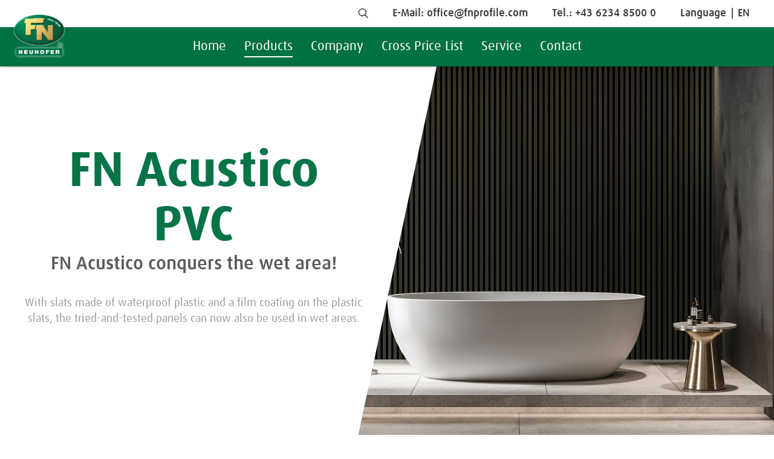

--- FILE ---
content_type: text/html; charset=utf-8
request_url: https://www.fnprofile.com/en/fn-acustico-pvc.html
body_size: 20645
content:
<!doctype html>
<html class="no-transition" lang="en" data-pageid="614">
	<head>
		<meta charset="utf-8"><title>FN Acustico PVC</title><meta name="description" content=""><meta name="keywords" content="FN, Acustico, PVC"><meta name="viewport" content="width=device-width, initial-scale=1"><meta name="robots" content="index, follow"><meta property="og:url" content="https://www.fnprofile.com/en/fn-acustico-pvc.html"><meta property="og:title" content="FN Acustico PVC"><meta property="og:description" content=""><link rel="canonical" href="https://www.fnprofile.com/en/fn-acustico-pvc.html">
		<script>window.MSInputMethodContext && document.write('<script src="/en/resources/ie11CustomProperties.js?ck=639044440941324105"><\x2fscript>');</script>
		<style>
			@import url("//hello.myfonts.net/count/3d6130");html {  line-height: 1.15;   -webkit-text-size-adjust: 100%; }body {  margin: 0;}main {  display: block;}h1 {  font-size: 2em;  margin: 0.67em 0;}hr {  box-sizing: content-box;   height: 0;   overflow: visible; }pre {  font-family: monospace, monospace;   font-size: 1em; }a {  background-color: transparent;}abbr[title] {  border-bottom: none;   text-decoration: underline;   text-decoration: underline dotted; }b,strong {  font-weight: bolder;}code,kbd,samp {  font-family: monospace, monospace;   font-size: 1em; }small {  font-size: 80%;}sub,sup {  font-size: 75%;  line-height: 0;  position: relative;  vertical-align: baseline;}sub {  bottom: -0.25em;}sup {  top: -0.5em;}img {  border-style: none;}button,input,optgroup,select,textarea {  font-family: inherit;   font-size: 100%;   line-height: 1.15;   margin: 0; }button,input {   overflow: visible;}button,select {   text-transform: none;}button,[type="button"],[type="reset"],[type="submit"] {  -webkit-appearance: button;}button::-moz-focus-inner,[type="button"]::-moz-focus-inner,[type="reset"]::-moz-focus-inner,[type="submit"]::-moz-focus-inner {  border-style: none;  padding: 0;}button:-moz-focusring,[type="button"]:-moz-focusring,[type="reset"]:-moz-focusring,[type="submit"]:-moz-focusring {  outline: 1px dotted ButtonText;}fieldset {  padding: 0.35em 0.75em 0.625em;}legend {  box-sizing: border-box;   color: inherit;   display: table;   max-width: 100%;   padding: 0;   white-space: normal; }progress {  vertical-align: baseline;}textarea {  overflow: auto;}[type="checkbox"],[type="radio"] {  box-sizing: border-box;   padding: 0; }[type="number"]::-webkit-inner-spin-button,[type="number"]::-webkit-outer-spin-button {  height: auto;}[type="search"] {  -webkit-appearance: textfield;   outline-offset: -2px; }[type="search"]::-webkit-search-decoration {  -webkit-appearance: none;}::-webkit-file-upload-button {  -webkit-appearance: button;   font: inherit; }details {  display: block;}summary {  display: list-item;}template {  display: none;}[hidden] {  display: none;}:root {--mw-margin-top: 60px;--mw-margin-bottom: 60px;--mw-padding-left: 20px;--mw-padding-right: 20px;--mw-max-width: 1600px;--mw-max-width2: 1080px;--mw-color-primary: #007142;--mw-color-secondary: #007142;--mw-color-error: #F44336;--mw-color-success: #ADB95D;--mw-color-lightgray: #F2F2F2;--mw-color-gray: #E5E4E3;--mw-color-middlegray: #D3D3D3;--mw-color-darkgray: #C1C1C1;--mw-color-primary-opacity-highest: rgba(0, 113, 66, 0.1);--mw-color-primary-opacity-high: rgba(0, 113, 66, 0.2);--mw-color-primary-opacity-medium: rgba(0, 113, 66, 0.3);--mw-color-primary-opacity-low: rgba(0, 113, 66, 0.8);--mw-color-secondary-opacity-highest: rgba(0, 113, 66, 0.1);--mw-color-secondary-opacity-high: rgba(0, 113, 66, 0.2);--mw-color-secondary-opacity-medium: rgba(0, 113, 66, 0.3);--mw-color-secondary-opacity-low: rgba(0, 113, 66, 0.8);--mw-color-body: #3D3D3D;--mw-color-body-background: #FFFFFF;--mw-color-link: #007142;--mw-color-link-hover: #008E53;--mw-color-button: #FFFFFF;--mw-color-button-hover: #FFFFFF;--mw-color-button-background: #007142;--mw-color-button-background-hover: #008E53;--mw-color-headline: #3D3D3D;--mw-color-headline2: #3D3D3D;--mw-color-headline3: #3D3D3D;--mw-color-headline-element: #3D3D3D;--mw-color-menu-background: #FFFFFF;--mw-color-menu-background-fixed: #FFFFFF;--mw-color-menu-background-mobile: #ADB95D;--mw-color-menu-selected-mobile: #E2E8B7;--mw-color-menu-background-teaser: #f9f9f9;--mw-color-fancybox-rgb: rgb(30, 30, 30);--mw-color-fancybox-rgba: rgb(30, 30, 30, 0.9);--mw-font-primary: "Dax", sans-serif;--mw-font-secondary: "Dax", sans-serif;--mw-font-primary-weight-thin: 400;--mw-font-primary-weight-extra-light: 400;--mw-font-primary-weight-light: 400;--mw-font-primary-weight-normal: 400;--mw-font-primary-weight-medium: 600;--mw-font-primary-weight-semi-bold: 600;--mw-font-primary-weight-bold: 700;--mw-font-primary-weight-extra-bold: 700;--mw-font-primary-weight-black: 700;--mw-font-secondary-weight-thin: 400;--mw-font-secondary-weight-extra-light: 400;--mw-font-secondary-weight-light: 400;--mw-font-secondary-weight-normal: 400;--mw-font-secondary-weight-medium: 500;--mw-font-secondary-weight-semi-bold: 500;--mw-font-secondary-weight-bold: 700;--mw-font-secondary-weight-extra-bold: 700;--mw-font-secondary-weight-black: 700;--mw-font-body: "Dax", sans-serif;--mw-font-body-lineheight: 1.4;--mw-font-body-size: 17px;--mw-font-body-weight: 400;--mw-font-link-weight: 700;--mw-font-button-size: 17px;--mw-font-button-weight: 500;--mw-font-headline: "Dax", sans-serif;--mw-font-headline-lineheight: 1.1;--mw-font-headline-size: 38px;--mw-font-headline-weight: 700;--mw-font-headline2: "Dax", sans-serif;--mw-font-headline2-lineheight: 1.1;--mw-font-headline2-size: 26px;--mw-font-headline2-weight: 500;--mw-font-headline3: "Dax", sans-serif;--mw-font-headline3-lineheight: 1.1;--mw-font-headline3-size: 22px;--mw-font-headline3-weight: 500;--mw-font-headline-element: "Dax", sans-serif;--mw-font-headline-element-lineheight: 1.1;--mw-font-headline-element-size: 26px;--mw-font-headline-element-weight: 500;}@media all and (min-width: 980px){:root {--mw-margin-top: 120px;--mw-margin-bottom: 120px;--mw-font-body-size: 19px;--mw-font-button-size: 19px;--mw-font-headline-size: 43px;--mw-font-headline2-size: 31px;--mw-font-headline3-size: 26px;--mw-font-headline-element-size: 43px;}}html {color: var(--mw-color-body);font-family: var(--mw-font-body);font-size: var(--mw-font-body-size);font-weight: var(--mw-font-body-weight);line-height: var(--mw-font-body-lineheight);scroll-behavior: smooth;}body {overflow-y: scroll;-webkit-tap-highlight-color: transparent;}body:before {background: url("/img/layout/bg-content.png") no-repeat center / cover;content: "";position: fixed;top: 0;left: 0;width: 100%;height: 100%;}h1 {color: var(--mw-color-headline);font-family: var(--mw-font-headline);font-size: var(--mw-font-headline-size);font-weight: var(--mw-font-headline-weight);line-height: var(--mw-font-headline-lineheight);margin-bottom: 20px;}h2 {color: var(--mw-color-headline2);font-family: var(--mw-font-headline2);font-size: var(--mw-font-headline2-size);font-weight: var(--mw-font-headline2-weight);line-height: var(--mw-font-headline2-lineheight);margin-bottom: 20px;}h3  {color: var(--mw-color-headline3);font-family: var(--mw-font-headline3);font-size: var(--mw-font-headline3-size);font-weight: var(--mw-font-headline3-weight);margin-bottom: 20px;}h2.mw-element {color: var(--mw-color-headline-element);font-family: var(--mw-font-headline-element);font-size: var(--mw-font-headline-element-size);font-weight: var(--mw-font-headline-element-weight);line-height: var(--mw-font-headline-element-lineheight);margin-bottom: 20px;}.mw-element-small {color: var(--mw-color-headline2);font-family: var(--mw-font-headline2);font-size: var(--mw-font-headline2-size);font-weight: var(--mw-font-headline2-weight);line-height: var(--mw-font-headline2-lineheight);margin-bottom: 20px;}a {color: var(--mw-color-link);font-weight: var(--mw-font-link-weight);text-decoration: none;}a:hover {color: var(--mw-color-link-hover);}a:focus {outline: none;}input, select, textarea {background: #FFFFFF;border: 0;border-radius: 0;border: 1px solid var(--mw-color-body);}textarea {height: 200px;padding: 10px 8px;width: 100%;}input:-webkit-autofill,select:-webkit-autofill,textarea:-webkit-autofill {-webkit-animation-fill-mode: both;-webkit-animation-name: default-autofill;}label.label-checkbox {align-items: center;cursor: pointer;display: flex;position: relative;}label.label-checkbox input[type='checkbox'] {bottom: 0;left: 0;opacity: 0;position: absolute;}label.label-checkbox .custom-checkbox {background: #FFFFFF;border: 1px solid var(--mw-color-body);border-radius: 0;display: flex;height: 23px;margin: 0 14px 0 0;position: relative;min-width: 23px;z-index: 2;}label.label-checkbox input[type='checkbox']:checked + .custom-checkbox:after {align-items: center;content: "check";display: flex;font-size: 20px;height: 100%;justify-content: center;width: 100%;}.mw-select-wrapper {background: #FFFFFF;margin: 0 0 4px;position: relative;}.mw-select-wrapper select {-moz-appearance: none;-webkit-appearance: none;appearance: none;background: none;border-radius: 0;cursor: pointer;height: 45px;padding: 0 0 0 10px;position: relative;width: 100%;z-index: 2;}.mw-select-wrapper .mw-icon {align-items: center;bottom: 0;display: flex;position: absolute;right: 10px;top: 0;z-index: 1;}a.button,button,.mw-text span.hidden:after,.mw-image-text-combi span.hidden:after {align-items: center;background: var(--mw-color-primary);border-radius: 5px;border: 0;color: var(--mw-color-button);cursor: pointer;display: inline-flex;font-size: var(--mw-font-button-size);font-weight: var(--mw-font-button-weight);height: 40px;justify-content: center;line-height: 1;margin: 0;outline: 0;padding: 0 20px;transition: 300ms ease all;}a.button.secondary,button.secondary {background: none;border: 1px solid var(--mw-color-button-background);color: var(--mw-color-button-background);}a.button.tertiary,button.tertiary {background: none;color: var(--mw-color-button-background);padding: 0 !important;}a.button.button-small,button.small {height: 40px;padding: 0 12px;}a.button + a.button,button + button {margin: 0 0 0 5px;}a.button:not(.tertiary):hover,button:not(.fancybox-button):not(.tertiary):hover,.mw-text span.hidden:hover:after {background: var(--mw-color-primary);opacity: 0.75;}a.button.secondary:hover,button.secondary:hover {background: var(--mw-color-button-background);border: 0;color: var(--mw-color-button-hover);}a.button.tertiary:hover,button.tertiary:hover {text-decoration: underline;}a.button.disabled {cursor: not-allowed;opacity: 0.3;pointer-events: none;}a.button.text-icon,button.text-icon {padding-right: 0;}a.button.icon,button.icon {flex: 0 !important;}a.button.text-icon .mw-icon,button.text-icon .mw-icon {margin: 0 20px 0 10px;}.mw-root {position: relative;}.mw-clear:after {clear: both;content: "";display: block;}.mw-collapsing + .mw-collapsing {border-top: 1px solid rgba(255, 255, 255, 0.5);margin-top: calc(var(--mw-margin-top) * -1);}.mw-margin {margin-bottom: var(--mw-margin-bottom);margin-top: var(--mw-margin-top);}.mw-max-width {margin-left: auto;margin-right: auto;max-width: var(--mw-max-width);}.mw-max-width2 {margin-left: auto;margin-right: auto;max-width: var(--mw-max-width2);}.mw-padding {padding-left: var(--mw-padding-left);padding-right: var(--mw-padding-right);}.mw-main {overflow: hidden;min-height: 100vh;min-height: calc(100vh - 232px);position: relative;z-index: 1;}.mw-main > .json {display: none;}.mw-main > *:first-child {margin-top: 0;padding-top: 180px;}.mw-socialmedia {margin-bottom: 50px;}.mw-socialmedia h3 {color: #9B8678;font-weight: 600;margin-bottom: 33px;}.mw-socialmedia div {display: flex;justify-content: center;}.mw-socialmedia a {display: block;}.mw-socialmedia a:hover {opacity: 0.8;}.mw-socialmedia a + a {margin-left: 25px;}.mw-socialmedia a img {display: block;}body {scroll-margin-top: 120px;}:target:before {content: "";display: block;height: 120px;margin-top: -120px;pointer-events: none;}@-webkit-keyframes default-autofill {to {background: var(--mw-color-lightgray);}}@media all and (min-width: 980px) {.mw-socialmedia h3 {margin-bottom: 20px;}:target:before {height: 170px;margin-top: -170px;}}html, body {height: 100%;}b, strong {font-weight: var(--mw-font-primary-weight-bold);}h1, h2, h3 {margin: 0;}*:hover,*:active,*:visited,*:focus {    outline: none;    box-shadow: none;    -moz-outline-style: none;    -ms-outline-style: none;}ol, ul {list-style: none;margin: 0;padding: 0;}p, figure {margin: 0;}iframe {border: 0;}input, select, textarea {border: 1px solid var(--mw-color-body);border-radius: 0;outline: 0;}input:not([type='checkbox']):not([type='radio']), select {height: 45px;padding: 0 8px;width: 100%;}input:not([type='checkbox']):not([type='radio']), textarea {-webkit-appearance: none;}input[type='file'] {padding-top: 8px !important;}*, *:before, *:after {-moz-box-sizing: border-box; -webkit-box-sizing: border-box; box-sizing: border-box;}::selection {background: var(--mw-color-primary-opacity-low);color: #FFFFFF;}::-moz-selection {background: var(--mw-color-primary-opacity-low);color: #FFFFFF;}.no-transition * {-webkit-transition: none !important;-moz-transition: none !important;-ms-transition: none !important;-o-transition: none !important;transition: none !important;}label.customcheckbox {cursor: pointer;display: block;padding: 0 0 0 35px;position: relative;width: 100%;-webkit-user-select: none;user-select: none;}label.customcheckbox input[type='checkbox'] {cursor: pointer;opacity: 0;position: absolute;}label.customcheckbox span.checkbox:before {display: none;}label.customcheckbox span.checkbox {align-items: center;background: #565655;color: #FFFFFF;display: flex;height: 25px;justify-content: center;position: absolute;top: 0;width: 25px;}label.customcheckbox input:checked ~ span.checkbox:before {display: block;}.preloader {align-items: center;display: flex;justify-content: center;}.preloader .dot-falling {position: relative;left: -9999px;width: 10px;height: 10px;border-radius: 5px;background-color: var(--mw-color-primary);color: var(--mw-color-primary);box-shadow: 9999px 0 0 0 var(--mw-color-primary);animation: dotFalling 1s infinite linear;animation-delay: 0.1s;}.preloader .dot-falling::before,.preloader .dot-falling::after {content: "";display: inline-block;position: absolute;top: 0;}.preloader .dot-falling::before {width: 10px;height: 10px;border-radius: 5px;background-color: var(--mw-color-primary);color: var(--mw-color-primary);animation: dotFallingBefore 1s infinite linear;animation-delay: 0s;}.preloader .dot-falling::after {width: 10px;height: 10px;border-radius: 5px;background-color: var(--mw-color-primary);color: var(--mw-color-primary);animation: dotFallingAfter 1s infinite linear;animation-delay: 0.2s;}@keyframes dotFalling {0% {box-shadow: 9999px -15px 0 0 rgba(152, 128, 255, 0);}25%,50%,75% {box-shadow: 9999px 0 0 0 var(--mw-color-primary);}100% {box-shadow: 9999px 15px 0 0 rgba(152, 128, 255, 0);}}@keyframes dotFallingBefore {0% {box-shadow: 9984px -15px 0 0 rgba(152, 128, 255, 0);}25%,50%,75% {box-shadow: 9984px 0 0 0 var(--mw-color-primary);}100% {box-shadow: 9984px 15px 0 0 rgba(152, 128, 255, 0);}}@keyframes dotFallingAfter {0% {box-shadow: 10014px -15px 0 0 rgba(152, 128, 255, 0);}25%,50%,75% {box-shadow: 10014px 0 0 0 var(--mw-color-primary);}100% {box-shadow: 10014px 15px 0 0 rgba(152, 128, 255, 0);}}@font-face {font-display: block;font-family: "Dax";font-style: normal;font-weight: 400;src: local("Dax Regular"), local("Dax 400"),url("/fonts/dax-pro-400.woff2") format("woff2"),url("/fonts/dax-pro-400.woff") format("woff");}@font-face {font-display: block;font-family: "Dax";font-style: normal;font-weight: 500;src: local("Dax Medium"), local("Dax 500"),url("/fonts/dax-pro-500.woff2") format("woff2"),url("/fonts/dax-pro-500.woff") format("woff");}@font-face {font-display: block;font-family: "Dax";font-style: normal;font-weight: 700;src: local("Dax Bold"), local("Dax 700"),url("/fonts/dax-pro-700.woff2") format("woff2"),url("/fonts/dax-pro-700.woff") format("woff");}@font-face {font-display: block;font-family: "Dax SC";font-style: normal;font-weight: 400;src: local("Dax Regular"), local("Dax 400"),url("/fonts/dax-pro-sc-400.woff2") format("woff2"),url("/fonts/dax-pro-sc-400.woff") format("woff");}@font-face {font-display: block;font-family: "Dax SC";font-style: normal;font-weight: 500;src: local("Dax Medium"), local("Dax 500"),url("/fonts/dax-pro-sc-500.woff2") format("woff2"),url("/fonts/dax-pro-sc-500.woff") format("woff");}@font-face {font-display: block;font-family: "Dax SC";font-style: normal;font-weight: 700;src: local("Dax Bold"), local("Dax 700"),url("/fonts/dax-pro-sc-700.woff2") format("woff2"),url("/fonts/dax-pro-sc-700.woff") format("woff");}@font-face {font-family: "Micado-Web";font-display: block;font-style: normal;font-weight: 400;src: local("☺"), local("☺"),url("/fonts/micado-web.woff2") format("woff2"),url("/fonts/micado-web.woff") format("woff");}.mw-icon {font-family: "Micado-Web";speak: never;font-style: normal;font-weight: normal;font-variant: normal;text-transform: none;line-height: 1;letter-spacing: 0;-webkit-font-feature-settings: "liga";-moz-font-feature-settings: "liga=1";-moz-font-feature-settings: "liga";-ms-font-feature-settings: "liga" 1;font-feature-settings: "liga";-webkit-font-variant-ligatures: discretionary-ligatures;font-variant-ligatures: discretionary-ligatures;-webkit-font-smoothing: antialiased;-moz-osx-font-smoothing: grayscale;}.mw-iconalert-circle:before {content: "\57";}.mw-iconarrow-down:before {content: "\32";}.mw-iconarrow-left:before {content: "\34";}.mw-iconarrow-right:before {content: "\36";}.mw-iconarrow-up:before {content: "\38";}.mw-iconcalendar:before {content: "\6b";}.mw-iconcheck:before {content: "\43";}.mw-icondownload-cloud:before {content: "\44";}.mw-iconfacebook:before {content: "\46";}.mw-iconfile:before {content: "\66";}.mw-iconfolder:before {content: "\4f";}.mw-icongift:before {content: "\56";}.mw-iconheart:before {content: "\48";}.mw-iconimage:before {content: "\62";}.mw-iconinfo:before {content: "\49";}.mw-iconinstagram:before {content: "\69";}.mw-iconlock:before {content: "\47";}.mw-iconmail:before {content: "\4d";}.mw-iconmap-pin:before {content: "\6d";}.mw-iconmenu:before {content: "\45";}.mw-iconminus:before {content: "\2d";}.mw-iconpause:before {content: "\70";}.mw-iconphone:before {content: "\50";}.mw-iconplay:before {content: "\61";}.mw-iconplus:before {content: "\2b";}.mw-iconrefresh-cw:before {content: "\52";}.mw-iconsearch:before {content: "\53";}.mw-iconshopping-cart:before {content: "\77";}.mw-iconstar:before {content: "\73";}.mw-iconsun:before {content: "\42";}.mw-icontrash-2:before {content: "\64";}.mw-icontwitter:before {content: "\54";}.mw-iconvideo:before {content: "\76";}.mw-iconvolume-2:before {content: "\55";}.mw-iconvolume-x:before {content: "\75";}.mw-iconx:before {content: "\63";}.mw-iconyoutube:before {content: "\59";}.mw-iconzoom-in:before {content: "\5a";}@font-face {font-family: "Micado-Web-Addition";font-display: block;font-style: normal;font-weight: 400;src: local("☺"), local("☺"),url("/fonts/micado-web-addition.woff2") format("woff2"),url("/fonts/micado-web-addition.woff") format("woff");}.mwa-icon {    font-family: 'Micado-Web-Addition' !important;  speak: never;  font-style: normal;  font-weight: normal;  font-variant: normal;  text-transform: none;  line-height: 1;      letter-spacing: 0;  -webkit-font-feature-settings: "liga";  -moz-font-feature-settings: "liga=1";  -moz-font-feature-settings: "liga";  -ms-font-feature-settings: "liga" 1;  font-feature-settings: "liga";  -webkit-font-variant-ligatures: discretionary-ligatures;  font-variant-ligatures: discretionary-ligatures;    -webkit-font-smoothing: antialiased;  -moz-osx-font-smoothing: grayscale;}.mwa-iconyoutube:before {  content: "\e905";}.mwa-iconpinterest:before {  content: "\e904";}.mwa-iconlinkedin:before {  content: "\e902";}.mwa-icontel:before {  content: "\e907";}.mwa-iconmail:before {  content: "\e911";}.mwa-iconarrow-down:before {  content: "\e900";}.mwa-iconarrow-left:before {  content: "\e901";}.mwa-iconarrow-right:before {  content: "\e903";}.mwa-iconcalendar-filled:before {  content: "\e909";}.mwa-iconsearch:before {  content: "\e910";}.mw-animation_01 {display: flex;height: 100vh;height: calc((var(--vh, 1vh) * 100));padding-top: 85px;width: 100%;z-index: 3;}.mw-animation_01 .preloader {display: none;left: 50%;position: absolute;top: 50%;transform: translate(-50%, -50%);}.mw-animation_01.mw-animation-init-complete .preloader {display: none;}.mw-animation_01 .custom-animation {position: absolute;top: 0;left: 0;width: 100%;height: 100%;background-size: cover;background-position: center;}@media all and (max-width: 980px){.mw-animation_01 {height: auto;min-height: 100svh;}body.no-animationtext .mw-animation_01 {margin-bottom: 40px;}}.animation-entry .teaser-wrapper {position: absolute;left: 0;width: 900px;top: 0;height: 100%;z-index: 1;display: flex;justify-content: center;align-items: center;flex-direction: column;text-align: center;transition: all 800ms ease;}.animation-entry .teaser-wrapper:not(.show) {opacity: 0;left: -20px;}.animation-entry .teaser-wrapper:before {    background: #FFFFFF;    content: "";    position: absolute;    top: 0;    left: -500px;    width: 1400px;    height: 100%;    z-index: -1;    transform: skewX(-12deg);}.animation-entry .teaser-wrapper > h2 {transition: all 800ms ease 700ms;position: relative;top: 0;}.animation-entry .teaser-wrapper:not(.show) > * {opacity: 0;top: 10px;}.animation-entry .teaser-wrapper > h2 + h2 {margin: -10px 0 0;transition: all 800ms ease 900ms;}.animation-entry .teaser-wrapper p {max-width: 600px;margin: 30px auto;transition: all 800ms ease 1100ms;position: relative;top: 0;}.animation-entry .teaser-wrapper a {transition: all 800ms ease 1300ms;position: relative;top: 0;}@media all and (max-width: 1600px){.animation-entry .teaser-wrapper {padding: 0 40px;width: 50%;}.animation-entry .teaser-wrapper:before {width: 200%;left: auto;right: -20px;}}@media all and (max-width: 980px){.animation-entry .teaser-wrapper {padding: 0 20px;width: 100%;top: auto;bottom: 0;height: auto;min-height: 50%;justify-content: flex-start;padding-bottom: 116px;padding-top: 20px;}.animation-entry .teaser-wrapper:before {transform: skewY(-6deg);right: 0;width: 100%;height: 200%;top: -40px;}.animation-entry .teaser-wrapper > h2 + h2 {margin: -2px 0 0;}.animation-entry .teaser-wrapper p {margin: 15px auto;}}@media all and (max-height: 700px){.animation-entry .teaser-wrapper {padding-bottom: 48px;}}.mw-header_01 {background: #007142;box-shadow: 0 0 5px rgba(0, 0, 0, 0.4);left: 0;position: fixed;right: 0;top: 30px;transition: 300ms ease all;z-index: 4;}.mw-header_01::before {background: #ffffff;content: "";position: absolute;top: -30px;height: 30px;left: 0;width: 100%;}body.mw-header-fixed.mw-menu_01-show .mw-header_01 {box-shadow: none;}.mw-header_01 > .wrapper {align-items: center;display: flex;flex: 1 1 var(--mw-max-width);flex-wrap: wrap;height: 55px;transition: 300ms ease height;}.mw-header_01 .logo {position: absolute;top: -19px;}.mw-header_01 .logo img {display: block;height: 100%;object-fit: contain;width: 80px;}@media all and (min-width: 981px){.mw-header_01 {font-size: 18px;top: 0;}.mw-header_01 > .wrapper {height: 65px;}.mw-header_01 .logo {top: -25px;}.mw-header_01 .logo img {width: 90px;}}.mw-header_01 .menu-trigger {color: #FFFFFF;cursor: pointer;display: flex;font-size: 1.500rem;margin: 0 0 0 auto;transition: 300ms ease all;}@media all and (min-width: 981px){.mw-header_01 .menu-trigger {display: none;}}.mw-header_01 .menu {display: none;}@media all and (min-width: 981px){.mw-header_01 .menu {display: flex;align-items: center;width: 100%;}.mw-header_01 .menu ul {display: flex;justify-content: center;flex: 1;}.mw-header_01 .menu ul > li:not(:last-child) {margin: 0 30px 0 0;}.mw-header_01 .menu ul > li > a {color: #FFFFFF;font-size: 22px;font-weight: 400;line-height: 25px;position: relative;display: block;}.mw-header_01 .menu ul > li > a.selected:after {background: #FFFFFF;bottom: -5px;content: "";display: block;height: 2px;left: 0;position: absolute;right: 0;transition: all 300ms ease;}.mw-header_01 .menu ul > li > a.active:after {opacity: 0;}.mw-header_01 .menu ul > li > a.active:before {background: #FFFFFF;content: "";position: absolute;bottom: -30px;left: 50%;transform: translateX(-50%) rotate(45deg);height: 15px;width: 15px;}}.overlay-search .suggestion {display: none;}.overlay-search .title {font-size: 27px;margin: 0 0 10px;display: block;}.overlay-search div input {background: #f5f3f1;border: 0;}.overlay-search div button {max-width: none;margin: 10px 0 0;text-transform: uppercase;font-weight: 700;font-size: 16px;width: 100%;}@media all and (min-width: 500px){.overlay-search {display: flex;width: 500px;}.overlay-search div {display: flex;}.overlay-search div input {padding-right: 50px;}.overlay-search div button {width: auto;height: 45px;margin: 0 0 0 -30px;}}@media all and (min-width: 981px){.overlay-search {width: 680px;}.overlay-search .suggestion {display: block;}.overlay-search .suggestion a {font-weight: 400;color: var(--mw-color-body);white-space: normal;overflow: hidden;text-overflow: ellipsis;line-height: 50px;border-bottom: 1px solid rgba(0, 0, 0, 0.1);display: block;}.overlay-search .suggestion > a,.overlay-search .suggestion a:hover,.overlay-search .suggestion a strong {color: var(--mw-color-link);}.overlay-search .suggestion > a {border-bottom: 0;font-weight: 600;margin: 10px 0 -10px;text-align: center;}}.wm-searchlist > h2 {margin-bottom: 40px;}.wm-searchlist > .search-teaser article {border-bottom: 1px solid var(--mw-color-gray);font-size: 16px;margin: 0 0 20px;padding: 0 0 20px;}.wm-searchlist > .search-teaser article a.title {    color: var(--mw-color-primary);    display: table;    font-size: 18px;font-weight: 700;    line-height: 1.2;    transition: color 300ms ease-in-out;}.wm-searchlist > .search-teaser article a.link {color: var(--mw-color-body);    display: block;    font-weight: 500;    opacity: 0.5;    overflow: hidden;    text-overflow: ellipsis;    white-space: nowrap;}.pagenav {display: flex;flex-wrap: wrap;margin: 50px 0 0;}.pagenav > li > a {background: var(--mw-color-primary-opacity-highest);border-radius: 3px;    color: var(--mw-color-body);font-size: 16px;    display: block;    font-weight: 400;    line-height: 35px;    margin: 0 8px 8px 0;    transition: all 300ms ease-in-out;    text-align: center;    width: 37px;}.pagenav > li > a.selected,.pagenav > li > a:hover {background: var(--mw-color-primary);color: #FFFFFF;}.wm-searchlist form {display: flex;flex-direction: column;}.wm-searchlist form > input[type="text"] {background: #F2F2F2;border: 0;border-radius: 3px;height: 50px;padding: 0 20px;}.wm-searchlist form > input[type="text"]::-webkit-input-placeholder {opacity: 0.4;}.wm-searchlist form > input[type="text"]:-moz-placeholder {opacity: 0.4;}.wm-searchlist form > input[type="text"]::-moz-placeholder {opacity: 0.4;}.wm-searchlist form > input[type="text"]:-ms-input-placeholder {opacity: 0.4;}.wm-searchlist form > input[type="text"]::-ms-clear {    display: none;}.wm-searchlist form > button {max-width: none;margin: 10px 0 0;text-transform: uppercase;font-weight: 700;font-size: 16px;width: 100%;margin: 10px 0 0;}@media all and (min-width: 500px){.wm-searchlist > .search-teaser article a.title {font-size: 22px;}.wm-searchlist form {flex-direction: row;}.wm-searchlist form > button {margin: 0;width: auto;}.wm-searchlist form > input[type="text"] {border-radius: 3px 0 0 3px;}}.mw-header_01 .links {display: none;}@media all and (min-width: 980px){.mw-header_01 .links {background: #FFFFFF;display: block;line-height: 45px;}.mw-header_01 .links a {color: var(--mw-color-body);font-weight: 500;}.mw-header_01 .links > div {display: flex;justify-content: flex-end;}.mw-header_01 .links > div > *:not(:last-child) {margin-right: 40px;}.mw-header_01 .links > div > *:last-child {margin-right: 20px;}.mw-header_01 .links .search {font-size: 16px;position: relative;top: 2px;}.mw-header_01 .links .lang {display: flex;padding: 0 19px 0 0;position: relative;z-index: 1;}.mw-header_01 .links .lang p {font-weight: 500;}.mw-header_01 .links .lang p:after {content: "|";padding: 0 8px;}.mw-header_01 .links .lang ul {position: absolute;right: 0;}.mw-header_01 .links .lang li:first-child {display: flex;position: relative;}.mw-header_01 .links .lang a {color: #FFFFFF;display: block;width: 20px;text-align: center;}.mw-header_01 .links .lang li:first-child a {color: var(--mw-color-body);}.mw-header_01 .links .lang:not(:hover) li:not(:first-child) {display: none;}.mw-header_01 .links .lang li:not(:first-child) a {border-bottom: 1px solid var(--mw-color-primary);margin: 0 -6px;padding: 0 6px;background: #FFFFFF;color: var(--mw-color-primary);text-align: center;width: 32px;}.mw-header_01 .links .lang li:last-child a {border-bottom: 0;}.mw-header_01 .links .lang li:not(:first-child) a:hover {color: #FFFFFF;background: #008E53;text-shadow: 0 0 8px rgba(0, 0, 0, 0.15);}}.mw-menu_01 {display: none;z-index: 9999;}.mw-menu_01.mobile {background: #FFFFFF;display: flex;flex-direction: column;height: 100%;overflow: hidden;position: fixed;right: 0;top: 0;transform: translate(100%, 0);transition: transform .5s cubic-bezier(.14,1,.67,.99) 0s;width: 100%;}body.mw-menu_01-show .mw-menu_01.mobile {transform: translate(0, 0);}.mw-menu_01.mobile .layer-first {display: flex;flex-direction: column;height: 100%;transition: background 300ms ease;}.mw-menu_01-show-second-layer .mw-menu_01.mobile .layer-first {background: #F2F2F2;}.mw-menu_01.mobile .layer-first .top {display: flex;padding: 20px 10px 20px 20px;}.mw-menu_01.mobile .layer-first .menu {flex: 1;overflow: auto;overflow-x: hidden;padding: 20px;}.mw-menu_01.mobile .layer-first .menu ul.level-1 > li > a {color: var(--mw-color-body);display: block;font-size: 1.500rem;font-weight: var(--mw-font-primary-weight-normal);padding: 12px 0;transition: transform .3s cubic-bezier(.14,1.12,.67,.99) 0s,-webkit-transform .3s cubic-bezier(.14,1.12,.67,.99) 0s;}.mw-menu_01.mobile .layer-first .menu ul.level-1 > li:not(:last-child) > a {border-bottom: 1px solid rgba(0, 0, 0, 0.15);}.mw-menu_01.mobile .layer-first .menu ul.level-1 > li > a.selected,.mw-menu_01.mobile .layer-first .menu ul.level-1 > li > a.active {color: #007142;}body.mw-menu_01-show-second-layer .mw-menu_01.mobile .layer-first .menu ul.level-1 > li > a {transform: translate(30px, 0);}.mw-menu_01.mobile .layer-second {background: #FFFFFF;bottom: 0;display: flex;flex-direction: column;padding: 24px 30px 50px;position: absolute;right: 0;top: 0;transform: translate(100%, 0);transition: transform .3s cubic-bezier(.14,1.12,.67,.99) 0s,-webkit-transform .3s cubic-bezier(.14,1.12,.67,.99) 0s;width: calc(100% - 45px);z-index: 20;}.mw-menu_01.mobile .single-menu .layer-second {background: rgba(255, 255, 255, 0.1);bottom: auto;display: none;margin: 0 0 20px;padding: 10px 0;position: relative;right: auto;top: auto;transform: none;transition: none;width: auto;}.mw-menu_01.mobile li:not(.single-menu) .layer-second.show {transform: translate(0, 0);}.mw-menu_01.mobile .single-menu .layer-second.show {display: block;}.mw-menu_01.mobile .layer-second .back {align-items: center;cursor: pointer;display: flex;font-weight: 500;text-transform: uppercase;}.mw-menu_01.mobile .single-menu .layer-second .back {display: none;}.mw-menu_01.mobile .layer-second .back > span {font-size: 1.250rem;margin: -2px 8px 0 0;}.mw-menu_01.mobile .layer-second .title {border-bottom: 1px solid var(--mw-color-primary-opacity-medium);color: var(--mw-color-primary);font-size: 1.500rem;font-weight: 500;margin: 20px 0;}.mw-menu_01.mobile .single-menu .layer-second .title {display: none;}.mw-menu_01.mobile .layer-first .content {flex: 1;overflow: auto;}.mw-menu_01.mobile .layer-first .menu li:not(.single-menu) ul.level-2 > li > a {color: inherit;display: block;font-size: 1.250rem;font-weight: 400;padding: 8px 30px 8px 0;position: relative;}.mw-menu_01.mobile .layer-first .menu ul.level-2 > li > a.active {border-bottom: 2px solid var(--mw-color-lightgray);}.mw-menu_01.mobile .layer-first .menu ul.level-2 > li > a.has-items:after {content: "+";font-size: 30px;height: 16px;position: absolute;right: 0;text-align: center;width: 16px;top: 0;}.mw-menu_01.mobile .layer-first .menu ul.level-2 > li > a.has-items.active:after {content: "-";}.mw-menu_01.mobile .layer-first .menu ul.level-3 {height: 0;opacity: 0;overflow: hidden;}.mw-menu_01.mobile .layer-first .menu ul.level-3.show {height: auto;margin: 10px 0 20px 0;opacity: 1;transition: all .3s cubic-bezier(.14,1.12,.67,.99) 0s,-webkit-transform .3s cubic-bezier(.14,1.12,.67,.99) 0s;}.mw-menu_01.mobile .layer-first .menu li.single-menu ul.level-2 > li > a,.mw-menu_01.mobile .layer-first .menu ul.level-3 > li > a {color: inherit;display: block;font-size: 1.125rem;font-weight: 400;padding: 8px 0 8px 20px;}.mw-menu_01.mobile .layer-first .menu li.single-menu ul.level-2 > li > a {padding-bottom: 10px;padding-top: 10px;}.mw-menu_01.mobile .layer-first .menu ul.level-3 > li > a.selected,.mw-menu_01.mobile .layer-first .menu ul.level-3 > li > a.active {color: var(--mw-color-primary);}.mw-menu_01.desktop {background: var(--mw-color-menu-background-fixed);box-shadow: 0 0 10px 0 rgba(0, 0, 0, 0.25);height: 0;left: 0;overflow: hidden;position: fixed;right: 0;top: 110px;transition: 300ms ease height, 130ms ease top;}body.mw-header-fixed .mw-menu_01.desktop {top: 110px;}.mw-menu_01.desktop.show {display: block;}.mw-menu_01.desktop .layer-first {margin-left: auto;margin-right: auto;max-width: var(--mw-max-width);width: 100%;}body.mw-menu_01-single-menu-active .mw-menu_01.desktop .layer-first {display: inline-block;max-width: none;}.mw-menu_01.desktop .layer-first .top,.mw-menu_01.desktop .layer-second .back,.mw-menu_01.desktop .layer-second .title,.mw-menu_01.desktop .layer-first .menu ul.level-1 > li > a {display: none;}.mw-menu_01.desktop .layer-first .menu ul.level-1 > li {display: none;padding: 0 20px;}.mw-menu_01.desktop .layer-first .menu ul.level-1 > li.step-1 {display: block;opacity: 0;}.mw-menu_01.desktop .layer-first .menu ul.level-1 > li.step-1.active {opacity: 1;}.mw-menu_01.desktop .layer-first .menu ul.level-2 {-webkit-column-count: 4;column-count: 4;-webkit-column-gap: 50px;column-gap: 50px;padding: 30px 0;}.mw-menu_01.desktop .layer-first .menu ul.level-1 > li.single-menu ul.level-2 {margin: 0 auto;max-width: var(--mw-max-width);width: 100% !important;}.mw-menu_01.desktop .layer-first .menu ul.level-2 > li {-webkit-column-break-inside: avoid;page-break-inside: avoid;break-inside: avoid;padding: 15px 0;}.mw-menu_01.desktop .layer-first .menu li ul.level-2 > li > a {color: #3D3D3D;display: block;padding: 3px 0;}.mw-menu_01.desktop .layer-first .menu ul.level-3 > li > a {color: #3D3D3D;align-items: center;display: flex;font-weight: var(--mw-font-primary-weight-normal);padding: 4px 0;position: relative;font-size: 16px;}.mw-menu_01.desktop .layer-first .menu ul.level-3 > li > a:before {content: ">";padding: 0 8px 0 0;}.mw-menu_01.desktop .layer-first .menu li.single-menu ul.level-2 > li > a:hover,.mw-menu_01.desktop .layer-first .menu li.single-menu ul.level-2 > li > a.selected,.mw-menu_01.desktop .layer-first .menu ul.level-3 > li > a:hover,.mw-menu_01.desktop .layer-first .menu ul.level-3 > li > a.selected {color: var(--mw-color-primary);}.mw-menu_01.mobile .layer-first .search {padding: 0 20px;position: relative;transition: transform .3s cubic-bezier(.14,1.12,.67,.99) 0s,-webkit-transform .3s cubic-bezier(.14,1.12,.67,.99) 0s;z-index: 10;}body.mw-menu_01-show-second-layer .mw-menu_01.mobile .layer-first .search {transform: translate(30px, 0);}.mw-menu_01.mobile .layer-first .search form input {background: #F2F2F2;border: 0;border-radius: 3px;font-weight: var(--mw-font-primary-weight-normal);color: var(--mw-color-body);height: 40px;padding: 0 10px;}.mw-menu_01.mobile .layer-first .search form input::placeholder {opacity: 1;}.mw-menu_01.mobile .layer-first .search form input:-ms-input-placeholder {opacity: 1;}.mw-menu_01.mobile .layer-first .search form input::-ms-input-placeholder {opacity: 1;}.mw-menu_01.mobile .layer-first .search-wrapper {background: #008E53;height: 100%;left: 0;padding: 135px 20px 20px 20px;position: absolute;top: 0;transform: translate(0, 100%);transition: transform .3s cubic-bezier(.14,1,.67,.99) 0s;width: 100%;z-index: 5;}.mw-menu_01.mobile.show-search-wrapper .layer-first .search-wrapper {transform: translate(0, 0);}.mw-menu_01.mobile .layer-first .search-wrapper .title {color: #FFFFFF;font-size: 1.500rem;font-weight: var(--mw-font-primary-weight-normal);line-height: 1.3;margin: 0 0 20px 0;}.mw-menu_01.mobile .layer-first .search-wrapper a {align-items: center;background: rgba(255, 255, 255, 0.1);border-radius: 3px;color: #FFFFFF;display: flex;font-weight: 400;margin: 0 0 4px 0;opacity: 0;padding: 10px 20px;transform: translate(-100px, 0);transition: all 1.2s cubic-bezier(.14,1,.67,.99) 0s;}.mw-menu_01.mobile .layer-first .search-wrapper a.show {opacity: 1;transform: translate(0, 0);}.mw-menu_01.mobile .layer-first .search-wrapper a span {margin-left: auto;}.mw-menu_01.desktop .layer-first .search,.mw-menu_01.desktop .layer-first .search-wrapper {display: none;}.mw-menu_01.mobile .layer-first .top .lang {align-items: center;display: flex;margin-left: auto;position: relative;top: 2px;}.mw-menu_01.mobile .layer-first .top .lang a {color: var(--mw-color-body);font-size: 1.125rem;font-weight: 500;padding: 0 10px;position: relative;text-transform: uppercase;}.mw-menu_01.mobile .layer-first .top .lang li:hover a,.mw-menu_01.mobile .layer-first .top .lang li.selected a {color: #007142;}.mw-menu_01.mobile .layer-first .top .menu-close {color: var(--mw-color-body);cursor: pointer;font-size: 1.500rem;position: relative;transition: transform .3s cubic-bezier(.14,1.12,.67,.99) 0s,-webkit-transform .3s cubic-bezier(.14,1.12,.67,.99) 0s;z-index: 20;}body.mw-menu_01-show-second-layer .mw-menu_01.mobile .layer-first .top .menu-close {transform: translate(-9px, 0);}.mw-menu_01.mobile .layer-first .logo {padding: 20px 0;}.mw-menu_01.mobile .layer-first .logo img {max-width: 110px;margin: 0 auto;display: table;}.mw-menu_01.mobile .layer-first .logo p {font-weight: 500;font-size: 12px;text-align: center;}.mw-datepicker-slider-overlay {background: rgba(0, 0, 0, 0.8);bottom: 0;left: 0;position: fixed;right: 0;top: 0;z-index: 30000;}.mw-datepicker-slider-overlay .close {align-items: flex-end;color: #FFFFFF;cursor: pointer;display: flex;height: 10%;justify-content: flex-end;line-height: 1;margin: 0 auto;max-width: 440px;padding: 20px;}.mw-datepicker-slider {background: #FFFFFF;display: flex;flex-direction: column;height: 90%;left: 0;position: fixed;right: 0;top: 10%;transform: translate(0, 100%);transition: transform .3s cubic-bezier(.14,1.12,.67,.99) 0s,-webkit-transform .3s cubic-bezier(.14,1.12,.67,.99) 0s;z-index: 40000;}.mw-datepicker-slider.show {transform: translate(0, 0);}.ui-datepicker.mw-datepicker {background: #FFFFFF;height: 100%;margin: 0 auto;max-width: 440px;overflow: hidden;overflow-y: auto;padding: 30px 20px 0;width: 100% !important;}.mw-datepicker-slider .mw-datepicker-months {background: #FFFFFF;display: flex;justify-content: space-around;margin: 0 auto;max-width: 440px;padding: 20px 20px 15px;width: 100%;z-index: 3;}.mw-datepicker-slider .mw-datepicker-months span {display: block;font-weight: var(--mw-font-primary-weight-medium);text-transform: uppercase;}.mw-datepicker-slider .mw-datepicker-footer {border-top: 1px solid var(--mw-color-gray);margin: 0 auto;order: 2;padding: 20px 0;text-align: center;width: 100%;}.mw-datepicker-slider .mw-datepicker-footer .duration {margin: 0 auto 12px;max-width: 280px;}.mw-datepicker-slider .mw-datepicker-footer a.button {margin: 0 auto 12px;max-width: 280px;}.ui-datepicker.mw-datepicker > .ui-datepicker-group {float: none;margin: 0 0 10px;width: 100%;}.ui-datepicker-multi.mw-datepicker .ui-datepicker-group table {margin: 0;width: 100%;}.ui-datepicker.mw-datepicker .ui-datepicker-header {align-items: center;display: flex;justify-content: flex-end;margin: 0 0 10px;padding: 0;}.ui-datepicker.mw-datepicker .ui-datepicker-header .ui-datepicker-prev,.ui-datepicker.mw-datepicker .ui-datepicker-header .ui-datepicker-next {display: none;}.ui-datepicker.mw-datepicker .ui-datepicker-header .ui-datepicker-title {font-size: 16px;font-weight: var(--mw-font-primary-weight-bold);letter-spacing: 1px;line-height: 1;margin: 0;text-transform: uppercase;}.ui-datepicker.mw-datepicker .ui-datepicker-calendar th {display: none;}.ui-datepicker.mw-datepicker .ui-datepicker-calendar th span {border-bottom: 1px solid var(--mw-color-gray);display: block;font-weight: var(--mw-font-primary-weight-medium);padding: 0 0 8px;text-transform: uppercase;}.ui-datepicker.mw-datepicker .ui-datepicker-calendar td {padding: 0;}.ui-datepicker.mw-datepicker .ui-datepicker-calendar td span,.ui-datepicker.mw-datepicker .ui-datepicker-calendar td a {color: var(--mw-color-body);font-size: 16px;font-weight: var(--mw-font-primary-weight-light);height: 46px;line-height: 46px;margin: 3px 0;padding: 0;text-align: center;}.ui-datepicker.mw-datepicker .ui-datepicker-calendar td:not(.start-selection):not(.end-selection) a:hover {background: var(--mw-color-primary-opacity-highest);outline: 2px solid var(--mw-color-primary-opacity-low);}.ui-datepicker.mw-datepicker .ui-datepicker-calendar .ui-state-disabled span,.ui-datepicker.mw-datepicker .ui-datepicker-calendar .ui-state-disabled a {opacity: 0.3;}.ui-datepicker.mw-datepicker .ui-datepicker-calendar .ui-datepicker-today a {color: var(--mw-color-primary);}.ui-datepicker.mw-datepicker .ui-datepicker-calendar td.selection > a {background: var(--mw-color-primary-opacity-high);}.ui-datepicker.mw-datepicker .ui-datepicker-calendar td.start-selection > a {background: var(--mw-color-primary);border-radius: 15px 0 0 15px;color: #FFFFFF;}.ui-datepicker.mw-datepicker .ui-datepicker-calendar td.end-selection > a {background: var(--mw-color-primary);border-radius: 0 15px 15px 0;color: #FFFFFF;}@media all and (min-width: 981px){.mw-datepicker-slider-overlay .close {max-width: 900px;padding: 20px 0;}.mw-datepicker-slider {height: auto;left: 50%;margin: 0 0 0 -450px;opacity: 0;right: auto;transform: translate(0, 0);transition: 0.1s ease opacity;width: 900px;}.mw-datepicker-slider.show {opacity: 1;transition: 0.5s ease opacity;}.mw-datepicker-slider .mw-datepicker-months {display: none;}.ui-datepicker.mw-datepicker {max-width: 900px;}.ui-datepicker.mw-datepicker > .ui-datepicker-group {float: left;padding: 0 20px;width: 50%;}.ui-datepicker.mw-datepicker .ui-datepicker-calendar th {display: table-cell;padding: 15px 0 20px 0;}.ui-datepicker.mw-datepicker .ui-datepicker-header {justify-content: left;}.ui-datepicker.mw-datepicker .ui-datepicker-header .ui-datepicker-title {flex: 1;}.ui-datepicker.mw-datepicker .ui-datepicker-header .ui-datepicker-prev,.ui-datepicker.mw-datepicker .ui-datepicker-header .ui-datepicker-next {cursor: pointer;display: block;height: auto;left: auto;position: relative;right: auto;top: auto;width: auto;}.ui-datepicker.mw-datepicker .ui-datepicker-header .ui-datepicker-prev.ui-state-disabled,.ui-datepicker.mw-datepicker .ui-datepicker-header .ui-datepicker-next.ui-state-disabled {opacity: 0.3;}.ui-datepicker.mw-datepicker .ui-datepicker-header .ui-datepicker-next {order: 2;}.ui-datepicker.mw-datepicker .ui-datepicker-header .ui-datepicker-prev:before,.ui-datepicker.mw-datepicker .ui-datepicker-header .ui-datepicker-next:before {font-family: "Micado-Web";-webkit-font-feature-settings: "liga";-moz-font-feature-settings: "liga=1";-moz-font-feature-settings: "liga";-ms-font-feature-settings: "liga" 1;font-feature-settings: "liga";-webkit-font-smoothing: antialiased;-moz-osx-font-smoothing: grayscale;font-style: normal;font-variant: normal;-webkit-font-variant-ligatures: discretionary-ligatures;font-variant-ligatures: discretionary-ligatures;font-weight: normal;letter-spacing: 0;line-height: 1;speak: never;text-transform: none;}.ui-datepicker.mw-datepicker .ui-datepicker-header .ui-datepicker-prev:before {content: "arrowleft";}.ui-datepicker.mw-datepicker .ui-datepicker-header .ui-datepicker-next:before {content: "arrowright";}.ui-datepicker.mw-datepicker .ui-datepicker-header .ui-datepicker-prev span,.ui-datepicker.mw-datepicker .ui-datepicker-header .ui-datepicker-next span {display: none;}}.micado-side-overlay {background: #FFFFFF;bottom: 0;display: flex;flex-direction: column;left: 0;overflow: hidden;position: fixed;right: 0;transition: transform .5s cubic-bezier(.14,1,.67,.99) 0s,-webkit-transform .5s cubic-bezier(.14,1,.67,.99) 0s;transform: translate(100%, 0);top: 0;z-index: 40000;}body.micado-side-overlay-show .micado-side-overlay {transform: translate(0, 0);}.micado-side-overlay > .header {align-items: center;display: flex;padding: 3px 0;}.micado-side-overlay > .header > .title {align-items: center;font-size: 20px;font-weight: var(--mw-font-primary-weight-light);padding: 0 20px;text-transform: uppercase;}.micado-side-overlay > .header > .mw-icon {cursor: pointer;font-size: 20px;margin-left: auto;padding: 15px 20px;}.micado-side-overlay > .wrapper {flex: 1;overflow: hidden;overflow-y: scroll;}.micado-side-overlay > .footer {display: flex;justify-content: flex-end;padding: 14px 20px 30px;}.mw-animation .wrapper {display: flex;flex: 1;overflow: hidden;}.mw-animation .wrapper .animation {display: flex;flex: 1;position: relative;}.mw-animation .wrapper .animation .animation-entries {display: flex;flex: 1;justify-content: center;position: relative;z-index: 1;}.mw-animation.mw-animation-init-complete .wrapper .animation .animation-entries {justify-content: initial;}.mw-animation .wrapper .animation .animation-entry {align-items: center;bottom: 0;display: flex;flex: 0 0 100%;left: 0;position: absolute;right: 0;top: 0;transition: opacity 800ms ease;z-index: 1;}.mw-animation .wrapper .animation .animation-entry.animation-entry-current {z-index: 2;}.mw-animation .wrapper .animation .animation-navigation {position: absolute;z-index: 999;bottom: 100px;left: 450px;transform: translateX(-50%);padding: 0 25px;transition: all 800ms ease 2600ms;}.mw-animation:not(.mw-animation-init-complete) .wrapper .animation .animation-navigation {bottom: 90px;opacity: 0;}.mw-animation .wrapper .animation .circle-wrapper {border: 1px solid var(--mw-color-primary);height: 65px;width: 65px;margin: 0 auto 15px;border-radius: 50%;position: relative;transition: all 800ms ease 2000ms;top: 0;}.mw-animation .wrapper .animation .circle-wrapper .progress {background-image: linear-gradient(0, #FFFFFF 50%, transparent 50%), linear-gradient(60deg, var(--mw-color-primary) 50%, #FFFFFF 50%);position: absolute;left: -3px;top: -3px;bottom: -3px;right: -3px;border-radius: 50%;transform: rotate(90deg);z-index: -1;}.mw-animation .wrapper .animation .circle-wrapper .progress:after {background: #FFFFFF;content: "";position: absolute;left: 6px;right: 6px;top: 6px;bottom: 6px;border-radius: 50%;}.mw-animation .wrapper .animation .animation-bullets {display: flex;justify-content: center;height: 50px;align-items: center;}.mw-animation .wrapper .animation .animation-bullet {background: var(--mw-color-primary);border-radius: 50%;cursor: pointer;display: flex;height: 9px;margin: 0 10px;width: 9px;position: relative;}.mw-animation .wrapper .animation .animation-bullet.selected:after {background: #fbb03b;content: "";border-radius: 50%;top: -4px;right: -4px;left: -4px;bottom: -4px;position: absolute;z-index: -1;display: block;}.mw-animation .wrapper .animation .animation-arrows > div {color: var(--mw-color-primary);cursor: pointer;font-size: 35px;line-height: 50px;position: absolute;bottom: 0;z-index: 4;font-weight: 500;}.mw-animation .wrapper .animation .animation-arrows .animation-arrow-prev {left: 0;}.mw-animation .wrapper .animation .animation-arrows .animation-arrow-prev:before {content: "<";}.mw-animation .wrapper .animation .animation-arrows .animation-arrow-next {right: 0;}.mw-animation .wrapper .animation .animation-arrows .animation-arrow-next:before {content: ">";}.mw-animation .wrapper .animation .animation-entry img {display: block;height: 100%;object-fit: cover;opacity: 0;transition: 1s ease-in opacity;width: 100%;}.mw-animation .wrapper .animation .animation-entry img.animation-image-show {opacity: 1;}.mw-animation .wrapper .animation .animation-entry.animation-entry-ytb .wrapper-ytb {left: 50%;position: absolute;top: 50%;transform: translate(-50%, -50%);}.mw-animation .wrapper .animation .animation-entry.animation-entry-ytb .wrapper-text {display: none;}.mw-animation .wrapper .animation .animation-entry.animation-entry-ytb .wrapper-ytb iframe {opacity: 0;transition: 1s ease-in opacity;}.mw-animation .wrapper .animation .animation-entry.animation-entry-ytb .wrapper-ytb iframe.animation-ytb-show {opacity: 1;}.mw-animation .wrapper .animation .animation-entry.animation-entry-ytb .mw-icon {align-items: center;background: rgba(0, 0, 0, 0.5);border-radius: 50%;bottom: 30px;color: #FFFFFF;display: flex;font-size: 25px;height: 50px;justify-content: center;position: absolute;right: 30px;transform: translate(60px, 0);transition: transform .5s cubic-bezier(.14,1,.67,.99) 0s,-webkit-transform .5s cubic-bezier(.14,1,.67,.99) 0s;width: 50px;z-index: 2;}.mw-animation .wrapper .animation .animation-entries:has(.animation-entry.animation-entry-ytb.animation-entry-current) .animation-entry:not(.animation-entry-ytb) {opacity: 0;pointer-events: none;}.mw-animation .wrapper .animation .animation-entry.animation-entry-ytb.animation-entry-current .mw-icon {transform: translate(0, 0);}.mw-animation .wrapper .animation .animation-entry.animation-entry-ytb .mw-icon > span {align-items: center;cursor: pointer;display: flex;height: 100%;justify-content: center;width: 100%;}.mw-animation .wrapper .animation .animation-entry.animation-entry-ytb .mw-icon .mute {display: none;}.mw-animation .wrapper .animation .animation-entry.animation-entry-ytb-unmute .mw-icon .mute {display: flex;}.mw-animation .wrapper .animation .animation-entry.animation-entry-ytb-unmute .mw-icon .unmute {display: none;}.mw-animation .wrapper .animation .animation-entry.animation-entry-self-video .wrapper-self-video {height: 100%;position: relative;width: 100%;}.mw-animation .wrapper .animation .animation-entry.animation-entry-self-video .wrapper-self-video video {height: 100%;object-fit: cover;opacity: 0;transition: 1s ease-in opacity;width: 100%;}.mw-animation .wrapper .animation .animation-entry.animation-entry-self-video.animation-entry-current .wrapper-self-video video {opacity: 1;}.mw-animation .wrapper .animation .animation-entry.animation-entry-self-video .mw-icon {align-items: center;background: rgba(0, 0, 0, 0.5);border-radius: 50%;bottom: 30px;color: #FFFFFF;display: flex;font-size: 25px;height: 50px;justify-content: center;position: absolute;right: 30px;transform: translate(60px, 0);transition: transform .5s cubic-bezier(.14,1,.67,.99) 0s,-webkit-transform .5s cubic-bezier(.14,1,.67,.99) 0s;width: 50px;z-index: 2;}.mw-animation .wrapper .animation .animation-entry.animation-entry-self-video.animation-entry-current .mw-icon {transform: translate(0, 0);}.mw-animation .wrapper .animation .animation-entry.animation-entry-self-video .mw-icon > span {align-items: center;cursor: pointer;display: flex;height: 100%;justify-content: center;width: 100%;}.mw-animation .wrapper .animation .animation-entry.animation-entry-self-video .mw-icon .mute {display: none;}.mw-animation .wrapper .animation .animation-entry.animation-entry-self-video-unmute .mw-icon .mute {display: flex;}.mw-animation .wrapper .animation .animation-entry.animation-entry-self-video-unmute .mw-icon .unmute {display: none;}@media all and (max-width: 1600px){.mw-animation .wrapper .animation .animation-navigation {bottom: 30px;left: 25%;}.mw-animation:not(.mw-animation-init-complete) .wrapper .animation .animation-navigation {bottom: 15px;}}@media all and (max-width: 980px){.mw-animation .wrapper .animation .animation-entry {flex-direction: column;}.mw-animation .wrapper .animation .animation-entry img {height: 50%;order: 1;position: relative;z-index: 1;}body.no-animationtext .mw-animation .wrapper .animation .animation-entry img {height: 100%;order: 1;position: relative;z-index: 1;}.mw-animation .wrapper .animation .animation-navigation {bottom: 0;left: 50%;}.mw-animation .wrapper .animation .circle-wrapper {height: 45px;width: 45px;margin: 0 auto;}.mw-animation .wrapper .animation .circle-wrapper .progress {left: -2px;top: -2px;bottom: -2px;right: -2px;}.mw-animation .wrapper .animation .circle-wrapper .progress:after {left: 4px;right: 4px;top: 4px;bottom: 4px;}}@media all and (max-height: 700px){.mw-animation .wrapper .animation .circle-wrapper {display: none;}}@media all and (max-width: 600px){.mw-animation .wrapper .animation .animation-entry.animation-entry-ytb .wrapper-ytb {aspect-ratio: 16 / 9;    width: 100%;    left: auto;position: relative;transform: unset;top: auto;}.mw-animation .wrapper .animation .animation-entry.animation-entry-ytb .wrapper-ytb iframe {height: 100%;    width: 100%;}.mw-animation .wrapper .animation .animation-entry.animation-entry-ytb .wrapper-text {display: flex;}}.no-animationtext .mw-animation .wrapper .animation .animation-entry .wrapper-text {display: none;}.mw-animation .wrapper .animation .animation-entry .wrapper-text {position: absolute;left: 0;width: 900px;top: 0;height: 100%;z-index: 1;display: flex;justify-content: center;align-items: center;flex-direction: column;text-align: center;}.mw-animation:not(.mw-animation-init-complete) .wrapper .animation .animation-entry .wrapper-text {opacity: 0;left: -20px;}.mw-animation .wrapper .animation .animation-entry .wrapper-text:before {background: #FFFFFF;content: "";position: absolute;top: 0;left: -500px;width: 1400px;height: 100%;z-index: 0;transform: skewX(-12deg);}.mw-animation .wrapper .animation .animation-entry.animation-entry-ytb .wrapper-text:before {background: transparent;}.animation-yellow .mw-animation .wrapper .animation .animation-entry .wrapper-text:before {background: #ffcc00;}.mw-animation .wrapper .animation .animation-entry .wrapper-text > * {position: relative;top: 0;}.mw-animation .wrapper .animation .animation-entry:not(.animation-entry-current) .wrapper-text > p {opacity: 0;top: 10px;}.mw-animation .wrapper .animation .animation-entry .wrapper-text > *.text-trace1 {color: var(--mw-color-primary);font-family: var(--mw-font-headline2);font-size: 40px;font-weight: 700;line-height: var(--mw-font-headline2-lineheight);transition: all 800ms ease 700ms;}.mw-animation .wrapper .animation .animation-entry .wrapper-text > *.text-trace2 {color: var(--mw-color-headline2);font-family: var(--mw-font-headline2);font-size: var(--mw-font-headline2-size);font-weight: var(--mw-font-headline2-weight);line-height: var(--mw-font-headline2-lineheight);margin: 0;transition: all 800ms ease 900ms;}.mw-animation .wrapper .animation .animation-entry .wrapper-text > *.text-trace3 {max-width: 600px;margin: 30px auto;transition: all 800ms ease 1100ms;font-weight: 300;}.mw-animation .wrapper .animation .animation-entry .wrapper-text > a.text-trace3:not(:hover) {color: var(--mw-color-body);}.mw-animation .wrapper .animation .animation-entry .wrapper-text > a.text-trace3:hover {transition: all 300ms ease;}@media all and (min-width: 980px){.mw-animation .wrapper .animation .animation-entry .wrapper-text > *.text-trace1 {font-size: 82px;}}@media all and (max-width: 1600px){.mw-animation .wrapper .animation .animation-entry .wrapper-text {padding: 0 40px;width: 50%;}.mw-animation .wrapper .animation .animation-entry .wrapper-text:before {width: 200%;left: auto;right: -20px;}}@media all and (max-width: 980px){.mw-animation .wrapper .animation .animation-entry .wrapper-text {flex: 1;order: 2;padding: 0 20px;position: relative !important;width: 100%;left: auto;top: auto;bottom: auto;justify-content: flex-start;padding-bottom: 116px;padding-top: 20px;z-index: 2;}.mw-animation .wrapper .animation .animation-entry .wrapper-text:before {transform: skewY(-6deg);right: 0;width: 100%;height: 200%;top: -40px;}.mw-animation .wrapper .animation .animation-entry .wrapper-text > *.text-trace2 {margin: -2px 0 0;}.mw-animation .wrapper .animation .animation-entry .wrapper-text > *.text-trace3 {margin: 15px auto;}}@media all and (max-height: 700px){.mw-animation .wrapper .animation .animation-entry .wrapper-text {padding-bottom: 48px;}}.mw-modal {align-items: center;bottom: 0;display: flex;justify-content: center;left: 0;position: fixed;right: 0;top: 0;z-index: 500;}.mw-modal .wrapper {background: #FFFFFF;box-shadow: 0px 11px 15px -7px rgba(0, 0, 0, 0.2), 0px 24px 38px 3px rgba(0, 0, 0, 0.14), 0px 9px 46px 8px rgba(0,0,0,.12);min-width: 300px;opacity: 0;padding: 30px;transform: scale(0.8);transition: all 0.3s cubic-bezier(.14,1,.67,.99) 0s;}.mw-modal.show .wrapper {opacity: 1;transform: scale(1);}.mw-modal .wrapper p.message {margin: 0 0 20px;}.mw-modal .wrapper .buttons {display: flex;justify-content: flex-end;}.mw-modal-bg {background: var(--mw-color-fancybox-rgba);bottom: 0;left: 0;position: fixed;right: 0;top: 0;z-index: 499;}.ui-helper-hidden {display: none;}.ui-helper-hidden-accessible {border: 0;clip: rect(0 0 0 0);height: 1px;margin: -1px;overflow: hidden;padding: 0;position: absolute;width: 1px;}.ui-helper-reset {margin: 0;padding: 0;border: 0;outline: 0;line-height: 1.3;text-decoration: none;font-size: 100%;list-style: none;}.ui-helper-clearfix:before,.ui-helper-clearfix:after {content: "";display: table;border-collapse: collapse;}.ui-helper-clearfix:after {clear: both;}.ui-helper-zfix {width: 100%;height: 100%;top: 0;left: 0;position: absolute;opacity: 0;filter:Alpha(Opacity=0); }.ui-front {z-index: 100;}.ui-state-disabled {cursor: default !important;pointer-events: none;}.ui-icon {display: inline-block;vertical-align: middle;margin-top: -.25em;position: relative;text-indent: -99999px;overflow: hidden;background-repeat: no-repeat;}.ui-widget-icon-block {left: 50%;margin-left: -8px;display: block;}.ui-widget-overlay {position: fixed;top: 0;left: 0;width: 100%;height: 100%;}.ui-datepicker {width: 17em;padding: .2em .2em 0;display: none;}.ui-datepicker .ui-datepicker-header {position: relative;padding: .2em 0;}.ui-datepicker .ui-datepicker-prev,.ui-datepicker .ui-datepicker-next {position: absolute;top: 2px;width: 1.8em;height: 1.8em;}.ui-datepicker .ui-datepicker-prev-hover,.ui-datepicker .ui-datepicker-next-hover {top: 1px;}.ui-datepicker .ui-datepicker-prev {left: 2px;}.ui-datepicker .ui-datepicker-next {right: 2px;}.ui-datepicker .ui-datepicker-prev-hover {left: 1px;}.ui-datepicker .ui-datepicker-next-hover {right: 1px;}.ui-datepicker .ui-datepicker-prev span,.ui-datepicker .ui-datepicker-next span {display: block;position: absolute;left: 50%;margin-left: -8px;top: 50%;margin-top: -8px;}.ui-datepicker .ui-datepicker-title {margin: 0 2.3em;line-height: 1.8em;text-align: center;}.ui-datepicker .ui-datepicker-title select {font-size: 1em;margin: 1px 0;}.ui-datepicker select.ui-datepicker-month,.ui-datepicker select.ui-datepicker-year {width: 45%;}.ui-datepicker table {width: 100%;font-size: .8em;border-collapse: collapse;margin: 0 0 .4em;}.ui-datepicker th {font-size: 20px;padding: .7em .3em;text-align: center;font-weight: bold;border: 0;}.ui-datepicker td {border: 0;padding: 1px;}.ui-datepicker td span,.ui-datepicker td a {display: block;padding: .2em;text-align: right;text-decoration: none;}.ui-datepicker .ui-datepicker-buttonpane {background-image: none;margin: .7em 0 0 0;padding: 0 .2em;border-left: 0;border-right: 0;border-bottom: 0;}.ui-datepicker .ui-datepicker-buttonpane button {float: right;margin: .5em .2em .4em;cursor: pointer;padding: .2em .6em .3em .6em;width: auto;overflow: visible;}.ui-datepicker .ui-datepicker-buttonpane button.ui-datepicker-current {float: left;}.ui-datepicker.ui-datepicker-multi {width: auto;}.ui-datepicker-multi .ui-datepicker-group {float: left;}.ui-datepicker-multi .ui-datepicker-group table {width: 95%;margin: 0 auto .4em;}.ui-datepicker-multi-2 .ui-datepicker-group {width: 50%;}.ui-datepicker-multi-3 .ui-datepicker-group {width: 33.3%;}.ui-datepicker-multi-4 .ui-datepicker-group {width: 25%;}.ui-datepicker-multi .ui-datepicker-group-last .ui-datepicker-header,.ui-datepicker-multi .ui-datepicker-group-middle .ui-datepicker-header {border-left-width: 0;}.ui-datepicker-multi .ui-datepicker-buttonpane {clear: left;}.ui-datepicker-row-break {clear: both;width: 100%;font-size: 0;}.ui-datepicker-rtl {direction: rtl;}.ui-datepicker-rtl .ui-datepicker-prev {right: 2px;left: auto;}.ui-datepicker-rtl .ui-datepicker-next {left: 2px;right: auto;}.ui-datepicker-rtl .ui-datepicker-prev:hover {right: 1px;left: auto;}.ui-datepicker-rtl .ui-datepicker-next:hover {left: 1px;right: auto;}.ui-datepicker-rtl .ui-datepicker-buttonpane {clear: right;}.ui-datepicker-rtl .ui-datepicker-buttonpane button {float: left;}.ui-datepicker-rtl .ui-datepicker-buttonpane button.ui-datepicker-current,.ui-datepicker-rtl .ui-datepicker-group {float: right;}.ui-datepicker-rtl .ui-datepicker-group-last .ui-datepicker-header,.ui-datepicker-rtl .ui-datepicker-group-middle .ui-datepicker-header {border-right-width: 0;border-left-width: 1px;}.ui-datepicker .ui-icon {display: block;text-indent: -99999px;overflow: hidden;background-repeat: no-repeat;left: .5em;top: .3em;}.nano-wrapper {position: relative;width: 100%;height: 100%;overflow: hidden;}.nano-wrapper > .nano-content {position: absolute;overflow: scroll;overflow-x: hidden;top: 0;right: 0;bottom: 0;left: 0;}.nano-wrapper > .nano-content:focus {outline: thin dotted;}.nano-wrapper > .nano-content::-webkit-scrollbar {display: none;}.has-scrollbar > .nano-content::-webkit-scrollbar {display: block;}.nano-wrapper > .nano-pane {background: var(--mw-color-gray);position: absolute;width: 10px;right: 0;top: 0;bottom: 0;visibility: hidden\9;opacity: .01;transition: .2s;border-radius: 5px;}.nano-wrapper > .nano-pane > .nano-slider {background: var(--mw-color-primary);position: relative;margin: 0 1px;border-radius: 3px;}.nano-wrapper:hover > .nano-pane,.nano-pane.active,.nano-pane.flashed {visibility: visible\9;opacity: 0.99;}.mw-singleteaser_01 {padding: 95px 0 55px;overflow: hidden;text-align: center;}.mw-availability-calendar + .mw-singleteaser_01 {margin-top: calc(var(--mw-margin-top) * -1);}.mw-singleteaser_01 picture:after {background: #000000;content: "";position: absolute;top: 0;left: 0;width: 100%;height: 100%;z-index: -1;opacity: 0.3;}.mw-singleteaser_01 img {position: absolute;top: 50%;left: 50%;transform: translate(-50%,-50%);min-height: 100%;min-width: 100%;width: 100%;height: 100%;object-fit: cover;z-index: -1;}.mw-singleteaser_01 .content {color: #FFFFFF;max-width: 800px;}.mw-singleteaser_01 .content .title {font-size: 70px;line-height: 1.1;}.mw-singleteaser_01 .content .text {font-size: 20px;line-height: 1.4;margin: 48px 0 30px;}.mw-singleteaser_01 .content .link {border: 1px solid #FFFFFF;border-left-color: transparent;border-right-color: transparent;color: #FFFFFF;display: table;font-weight: 500;line-height: 40px;margin: 0 auto;padding: 0 55px;}@media all and (min-width: 980px){.mw-singleteaser_01 {padding: 140px 0 120px;}.mw-singleteaser_01 .content .title {font-size: 90px;}.mw-singleteaser_01 .content .text {font-size: 22px;line-height: 1.6;margin: 42px 0 42px;}.mw-singleteaser_01 .content .link {font-size: 16px;line-height: 50px;padding: 0 50px;transition: all 300ms ease;}.mw-singleteaser_01 .content .link:hover {background: #FFFFFF;border-left-color: #FFFFFF;border-right-color: #FFFFFF;color: #3D3D3D;}}.mw-teasergroup_02 picture {display: block;overflow: hidden;}.mw-teasergroup_02 img {display: block;transition: all 400ms ease;width: 100%;}.mw-teasergroup_02 article:hover img {transform: scale(1.08);}.mw-teasergroup_02 .title {color: var(--mw-color-body);font-weight: 500;line-height: 1.2;margin: 8px 0 0;}.mw-teasergroup_02 .navi {display: flex;justify-content: center;margin: 30px 0 0;}.mw-teasergroup_02 .nav-prev,.mw-teasergroup_02 .nav-next {color: var(--mw-color-primary);cursor: pointer;font-weight: bold;font-size: 70px;line-height: 50px;padding: 0 20px;}.mw-teasergroup_02 .swiper-button-disabled {    cursor: default;}.mw-teasergroup_02 .swiper-button-disabled,.mw-teasergroup_02 .nav-prev:hover,.mw-teasergroup_02 .nav-next:hover {    opacity: 0.6;}@media all and (min-width: 1200px){.mw-teasergroup_02 .navi {margin: 0;}.mw-teasergroup_02 .nav-prev,.mw-teasergroup_02 .nav-next {position: absolute;right: 100%;font-size: 150px;font-weight: 500;top: 68px;}.mw-teasergroup_02 .nav-next {left: 100%;right: auto;}.mw-video_01 + .mw-teasergroup_02 {margin-top: -60px;}}.mw-text_01 {line-height: 1.6;}.mw-text_01.center {text-align: center;}.mw-text_01 + .mw-text_01 {margin-top: calc(var(--mw-margin-top) * -1 + 26px);}.mw-headline + .mw-text_01 {margin-top: calc(var(--mw-margin-top) * -1 + 26px);}.mw-gallery_01 + .mw-text_01 {margin-top: calc(var(--mw-margin-top) * -1 + 26px);}.mw-text_01 span.hidden:before {background-image: linear-gradient(rgba(255, 255, 255, 0), rgb(255, 255, 255));bottom: 0;content: "";display: block;height: 100px;left: 0;position: absolute;right: 0;}.mw-text_01 span.hidden {cursor: pointer;display: block;height: 125px;overflow: hidden;position: relative;}.mw-text_01 span.hidden:after {bottom: 15px;content: "Weiterlesen";left: 50%;margin: 0 0 0 -100px;position: absolute;width: 200px;}.mw-text_01 ul + p {padding-top: 15px;}.mw-text_01 ul li:before {background: var(--mw-color-primary);align-items: center;border-radius: 50%;content: "";display: flex;flex-direction: column;height: 6px;justify-content: center;top: 15px;width: 6px;position: absolute;left: 0;speak: never;font-style: normal;font-weight: normal;font-variant: normal;text-transform: none;line-height: 1;letter-spacing: 0;-webkit-font-feature-settings: "liga";-moz-font-feature-settings: "liga=1";-moz-font-feature-settings: "liga";-ms-font-feature-settings: "liga" 1;font-feature-settings: "liga";-webkit-font-variant-ligatures: discretionary-ligatures;font-variant-ligatures: discretionary-ligatures;-webkit-font-smoothing: antialiased;-moz-osx-font-smoothing: grayscale;}.mw-text_01 ul li {position: relative;padding: 0 0 0 22px;text-align: left;}.mw-text_01 br + a {align-items: center;background: var(--mw-color-primary);border-radius: 5px;border: 0;color: var(--mw-color-button);cursor: pointer;display: inline-flex;font-size: var(--mw-font-button-size);font-weight: var(--mw-font-button-weight);height: 40px;justify-content: center;line-height: 1;margin: 0;outline: 0;padding: 0 20px;transition: 300ms ease all;}.mw-text_01 br + a:hover {opacity: 0.75;}@media all and (min-width: 980px){.mw-headline + .mw-text_01 {margin-top: calc(var(--mw-margin-top) * -1 + 35px);}}.mw-headline_01 + .mw-headline_01 {margin-top: calc(var(--mw-margin-top) * -1);}.mw-gallery_01 + .mw-headline_01 {margin-top: calc(var(--mw-margin-top) * -1 + 85px);}.mw-headline_01.big {color: var(--mw-color-primary);font-size: 40px;font-weight: 700;}.mw-headline_01.gold {color: #be9b53;}.mw-headline_01.center {text-align: center;}.mw-headline_01 + .wm-downloads {margin-top: calc(var(--mw-margin-top) * -1 + 40px);}@media all and (min-width: 980px){.mw-headline_01.big {font-size: 82px;}}.mw-footer {background: #FFFFFF;box-shadow: 0 0 12px rgba(0, 0, 0, 0.15);min-height: 100px;padding-bottom: 30px;padding-top: 30px;position: relative;}.mw-footer .left {display: flex;flex-direction: column;gap: 16px;max-width: 700px;position: relative;}.mw-footer .rightWrapper .logo {display: flex;justify-content: center;}@media all and (min-width: 500px){.mw-footer {padding-bottom: 36px;padding-top: 40px;text-align: center;}.mw-footer .left {flex-direction: row;margin: 0 auto;text-align: left;}.mw-footer .rightWrapper .right {display: inline-flex;margin: 36px 0 0;align-items: center;}}@media all and (min-width: 980px){.mw-footer {font-size: 18px;}.mw-footer .wrapper {display: flex;}.mw-footer .left {margin: 0;}.mw-footer .rightWrapper .right {margin: 0 0 0 4px;}.mw-footer .rightWrapper .logo {align-items: center;display: flex;}.mw-footer .rightWrapper {display: flex;justify-content: flex-end;width: 100%;}}.mw-footer .metamenu {display: flex;flex-wrap: wrap;}.mw-footer .metamenu li {width: 50%;}.mw-footer .metamenu li:nth-child(n+7) {width: 100%;}.mw-footer .metamenu li a {color: var(--mw-color-body);font-weight: 500;line-height: 1.44;}.mw-footer .metamenu li a span {font-size: 19px;padding: 0 6px 0 0;position: relative;top: 2px;}.mw-footer .metamenu li a.selected,.mw-footer .metamenu li a:hover {color: var(--mw-color-primary);}.mw-footer .socialmedia {display: flex;flex-wrap: wrap;justify-content: center;gap: 8px;}.mw-footer .socialmedia a {    display: block;    color: var(--mw-color-body);    font-weight: 400;    font-size: 26px;}.mw-footer .socialmedia a:hover {    color: var(--mw-color-primary);}.mw-footer .socialmedia li.tiktok a:hover svg path {fill: var(--mw-color-primary);}.mw-footer .socialmedia li.tiktok svg {height: 26px;margin-top: 1px;}@media all and (min-width: 500px){.mw-footer .socialmedia a {font-size: 40px;}.mw-footer .socialmedia li.tiktok svg {margin-top: 2px;height: 40px;}}@media all and (min-width: 1440px){.mw-footer .socialmedia {flex-wrap: nowrap;}}.mw-footer .anniversary {display: table;margin: 40px auto;}.mw-footer .anniversary img {display: block;width: 150px;}@media all and (min-width: 500px){.mw-footer .anniversary {margin: 2px 0 0;}}.mw-footer .contact {font-weight: 700;text-align: center;}.mw-footer .contact a {color: var(--mw-color-body);}.mw-footer .contact a:first-of-type {margin-top: 15px;display: inline-block;}.mw-footer .contact a:hover {color: var(--mw-color-primary);}@media all and (min-width: 500px){.mw-footer .contact {padding-left: 20px;margin-left: 14px;border-left: 1px solid var(--mw-color-body);text-align: left;line-height: 1.3;}}.mw-event-overview {min-height: 100vh;position: relative;overflow: hidden;padding-top: 0 !important;}.mw-event-overview .left {display: flex;padding-top: 120px;}.mw-event-overview .left h1 {margin-top: 0;}.mw-event-overview .left > div {max-width: 1090px;height: 100%;padding-bottom: 40px;}.mw-event-overview .left > div > .polygon {min-width: 20vh;-webkit-shape-outside: polygon(100% 0, 0% 100%, 100% 100%);shape-outside: polygon(100% 0, 0% 100%, 100% 100%);-webkit-clip-path: polygon(100% 0, 0% 100%, 100% 100%);clip-path: polygon(100% 0, 0% 100%, 100% 100%);background: red;float: right;height: 100%;width: 200px;opacity: 0;}.mw-event-overview .left h2 {margin-bottom: 75px;}.mw-event-overview .left .entries .entry {color: var(--mw-color-body);display: flex;font-weight: var(--mw-font-body-weight);align-items: center;}.mw-event-overview .left .entries .entry + .entry {border-top: 1px solid var(--mw-color-body);margin-top: 50px;padding-top: 50px;}.mw-event-overview .left .entries .entry .content .polygon {float: left;width: 40px;height: 10px;-webkit-shape-outside: polygon(100% 0, 0 0, 0 100%);shape-outside: polygon(100% 0, 0 0, 0 100%);-webkit-clip-path: polygon(100% 0, 0 0, 0 100%);clip-path: polygon(100% 0, 0 0, 0 100%);}.mw-event-overview .left .entries .entry .date {font-weight: 500;line-height: 1.2;}.mw-event-overview .left .entries .entry .title {font-weight: 700;font-size: 1.7rem;line-height: 1.2;transition: color 300ms ease;}.mw-event-overview .left .entries .entry .title:hover {color: var(--mw-color-primary);}.mw-event-overview .left .entries .entry .text {margin: 10px 0 0 0;}.mw-event-overview .left .entries .entry picture {margin: 0 30px 0 0;overflow: hidden;}.mw-event-overview .left .entries .entry picture img {display: block;max-width: 250px;object-fit: contain;transition: all 500ms ease;width: 100%;}.mw-event-overview .left .entries .entry picture img:hover {transform: scale(1.08);}.mw-event-overview .right {position: absolute;top: 0;height: 100%;right: -200px;left: 50%;z-index: -1;transform: skewX(-12deg);overflow: hidden;margin: 0 0 0 200px;}.mw-event-overview .right img {display: block;position: absolute;min-width: 100%;left: -150px;transform: skewX(12deg);min-height: 100%;}.mw-event-overview .navi {position: absolute;top: 238px;display: flex;right: 580px;}.mw-event-overview .nav-prev,.mw-event-overview .nav-next {color: var(--mw-color-primary);cursor: pointer;font-weight: bold;font-size: 70px;line-height: 50px;padding: 0 20px;}.mw-event-overview .swiper-button-disabled,.mw-event-overview .nav-prev:hover,.mw-event-overview .nav-next:hover {opacity: 0.6;}.mw-event-overview .swiper-button-disabled {cursor: default;}@media all and (max-width: 1600px){.mw-event-overview .left > div {max-width: 100%;padding-right: 15%;padding-right: calc(50% - 480px);}.mw-event-overview .navi {right: auto;left: 50%;margin: 0 0 0 270px;}.mw-event-overview .right {margin-left: 400px;}}@media all and (max-width: 980px){.mw-event-overview .left h1 {margin-top: 30px;}.mw-event-overview .left h2 {margin-bottom: 50px;}.mw-event-overview .left > div {padding-right: 0;}.mw-event-overview .left > div > .polygon {display: none;}.mw-event-overview .left .entries .entry {align-items: flex-start;}.mw-event-overview .right {-webkit-clip-path: polygon(0 20%, 100% 0, 100% 100%, 0% 100%);clip-path: polygon(0 20%, 100% 0, 100% 100%, 0% 100%);position: relative;right: auto;left: auto;transform: none;margin: 30px 0 0;}.mw-event-overview .right img {position: relative;left: 0;min-height: auto;transform: none;width: 100%;}.mw-event-overview .navi {position: relative;top: 0;left: 0;margin: 50px 0 0;justify-content: center;}}@media all and (max-width: 500px){.mw-event-overview .left .entries .entry .content .polygon {display: none;}.mw-event-overview .left .entries .entry picture {margin-right: 20px;}.mw-event-overview .navi {display: none;}.mw-event-overview .swiper-wrapper {display: block;}.mw-event-overview .swiper-slide + .swiper-slide {border-top: 1px solid var(--mw-color-body);margin-top: 50px;padding-top: 50px;}}.wm-products .entry {position: relative;overflow: hidden;}.wm-products .entry + .entry {margin: 15px 0 0;}.wm-products .entry p {background: #007142;color: #FFFFFF;position: absolute;top: 15px;left: 0;z-index: 1;font-size: 25px;line-height: 1.3;padding: 5px 20px;box-shadow: 3px 3px 8px rgba(0, 0, 0, 0.25);}.wm-products .entry img {display: block;width: 100%;}.wm-products .entry img:nth-child(3) {position: absolute;top: 10px;opacity: 0;transition: all 300ms ease;}.wm-products .entry:hover img:nth-child(3) {opacity: 1;top: 0;}@media all and (min-width: 500px){.wm-products {display: flex;flex-wrap: wrap;justify-content: center;}.wm-products .entry {margin: 0 4% 0 0;width: 48%;}.wm-products .entry + .entry {margin: 4% 4% 0 0;}.wm-products .entry:nth-child(2) {margin-top: 0;}.wm-products .entry:nth-child(2n) {margin-right: 0;}.wm-products .entry:last-child {margin-right: 0 !important;}}@media all and (min-width: 980px){.wm-products .entry {margin: 0 3.5% 0 0;width: 31%;}.wm-products .entry + .entry {margin: 3.5% 3.5% 0 0;}.wm-products .entry:nth-child(2),.wm-products .entry:nth-child(3) {margin-top: 0;}.wm-products .entry:nth-child(2n) {margin-right: 3.5%;}.wm-products .entry:nth-child(3n) {margin-right: 0;}}@media all and (min-width: 1200px){.wm-products .entry {margin: 0 1.96581196581196% 0 0;width: 23.525641025641026%; }.wm-products .entry + .entry {margin: 1.96581196581196% 1.96581196581196% 0 0;}.wm-products .entry:nth-child(2),.wm-products .entry:nth-child(3),.wm-products .entry:nth-child(4) {margin-top: 0;}.wm-products .entry:nth-child(3n) {margin-right: 1.96581196581196%;}.wm-products .entry:nth-child(4n) {margin-right: 0;}}.wm-downloads {padding-left: 0;padding-right: 0;}.wm-downloads .entry {margin: 10px 20px;}.wm-downloads .entry a {font-weight: normal;}.wm-downloads .entry a:not(:hover) {color: var(--mw-color-body);}.wm-downloads .entry span {position: relative;top: 2px;padding: 0 5px 0 0;}.wm-downloads .entry strong {padding: 0 5px 0 0;}@media all and (min-width: 600px){.wm-downloads {display: flex;flex-wrap: wrap;justify-content: space-between;}}.wm-history {position: relative;}.wm-history h1 {padding-left: 725px;padding-top: 140px;white-space: nowrap;}.wm-history h2 {padding-left: 700px;padding-bottom: 250px;white-space: nowrap;}.wm-history .bottom {display: flex;padding: 0 0 30px 100px;}.wm-history .timeline {height: 50px;background: var(--mw-color-primary);transform: skewX(-25deg);position: relative;margin: 0 40px 0 10px;}.wm-history .timeline:after {height: 100%;background: var(--mw-color-primary);transform: skewX(43deg);position: absolute;content: "";width: 100%;left: 0;}.wm-history .timeline .arrow {transform: skewX(25deg);width: 50px;height: 50px;z-index: 1;right: -45px;left: auto;top: 0;position: absolute;overflow: hidden;}.wm-history .timeline .arrow:before {transform: rotate(45deg);background: var(--mw-color-primary);position: absolute;content: "";width: 80px;height: 80px;right: 20px;top: -15px;}.wm-history .top .image {position: absolute;-webkit-clip-path: polygon(0 0, 100% 0, 90% 100%, 0% 100%);clip-path: polygon(0 0, 100% 0, 90% 100%, 0% 100%);top: 20px;left: 150px;transition: all 500ms ease 500ms;}.no-transition .wm-history .top .image {opacity: 0;transform: scale(0.9);}.wm-history .top .image:nth-child(2) {top: 210px;left: 260px;transition-delay: 650ms;}.wm-history .top .image:nth-child(3) {top: 0;left: 410px;transition-delay: 900ms;}.wm-history .top .image:nth-child(4) {top: 280px;left: 530px;transition-delay: 1050ms;}.wm-history .top .image:nth-child(5) {top: 280px;left: 1023px;transition-delay: 1200ms;}.wm-history .top .image:nth-child(6) {left: 1200px;top: 40px;transition-delay: 1350ms;}.wm-history .top .image:nth-child(7) {top: 230px;left: 1295px;transition-delay: 1500ms;}.wm-history .top .image:nth-child(8) {left: 1470px;transition-delay: 1650ms;}.wm-history .top .image:nth-child(9) {top: 210px;left: 1565px;transition-delay: 1800ms;}.wm-history .top .image:nth-child(10) {top: 280px;left: 2015px;transition-delay: 1950ms;}.wm-history .top .image img {display: block;width: 230px;}.wm-history .top .image span {color: #FFFFFF;text-shadow: 0 0 8px rgba(0, 0, 0, 0.5);font-weight: 600;font-size: 15px;position: absolute;bottom: 8px;right: 35px;z-index: 1;}.wm-history .bottom .year {max-width: 250px;position: relative;padding: 0 0 0 17px;flex-shrink: 0;font-weight: 400;line-height: 1.3;font-size: 16px;transition: all 500ms ease 500ms;}.no-transition .wm-history .bottom .year {opacity: 0;}.wm-history .bottom .year:last-child:after {background: var(--mw-color-primary);content: "";height: 50px;width: 2400px;position: absolute;right: 0;top: -50px;}.wm-history .bottom .year strong {color: var(--mw-color-primary);font-weight: bold;font-size: 28px;margin: 0 10px 0 -17px;line-height: 1.2;position: relative;overflow: hidden;display: inline-flex;padding: 35px 0 0 17px;}.wm-history .bottom .year strong:before,.wm-history .bottom .year strong:after {background: var(--mw-color-primary);content: "";height: 1000px;width: 3px;position: absolute;left: 2px;bottom: 15px;}.wm-history .bottom .year strong:after {height: 7px;width: 7px;border-radius: 50%;bottom: 12px;left: 0;}.wm-history .bottom .year:nth-child(1) {margin-right: 300px;}.wm-history .bottom .year:nth-child(2) {margin-right: 150px;transition-delay: 650ms;}.wm-history .bottom .year:nth-child(3) {margin-right: -200px;transition-delay: 900ms;}.wm-history .bottom .year:nth-child(3) strong {padding-top: 150px;}.wm-history .bottom .year:nth-child(4) {margin-right: 50px;transition-delay: 1050ms;}.wm-history .bottom .year:nth-child(5) {margin-right: -100px;transition-delay: 1200ms;}.wm-history .bottom .year:nth-child(5) strong {padding-top: 480px;}.wm-history .bottom .year:nth-child(6) {margin-right: -250px;max-width: 400px;transition-delay: 1350ms;}.wm-history .bottom .year:nth-child(6) strong {padding-top: 290px;}.wm-history .bottom .year:nth-child(7) {margin-right: 50px;transition-delay: 1500ms;}.wm-history .bottom .year:nth-child(8) {margin-right: -250px;max-width: 350px;transition-delay: 1650ms;}.wm-history .bottom .year:nth-child(8) strong {padding-top: 190px;}.wm-history .bottom .year:nth-child(9) {max-width: 350px;transition-delay: 1800ms;}@media all and (max-width: 2500px){.wm-history {overflow: scroll;overflow-y: hidden;}}@media all and (max-width: ){}.mw-special-slider {max-width: 1900px;}.mw-special-slider .swiper-wrapper .swiper-slide {height: auto !important;}.mw-special-slider .swiper-container-autoheight .swiper-wrapper {align-items: center !important;}.mw-special-slider .navi {display: flex;justify-content: center;margin: 30px 0 0;}.mw-special-slider .nav-prev,.mw-special-slider .nav-next {color: var(--mw-color-primary);cursor: pointer;font-weight: bold;font-size: 70px;line-height: 50px;padding: 0 20px;}.mw-special-slider .swiper-button-disabled {    cursor: default;}.mw-special-slider .swiper-button-disabled,.mw-special-slider .nav-prev:hover,.mw-special-slider .nav-next:hover {    opacity: 0.6;}@media all and (min-width: 2100px){.mw-special-slider .navi {margin: 0;}.mw-special-slider .nav-prev,.mw-special-slider .nav-next {position: absolute;right: 100%;font-size: 150px;font-weight: 500;top: 50%;transform: translateY(-50%);}.mw-special-slider .nav-next {left: 100%;right: auto;}}@media all and (max-width: 700px){.mw-special-slider .text {padding-right: 0 !important;}.mw-special-slider .image-text {padding-left: 0 !important;}.mw-special-slider .text .polygon,.mw-special-slider .image-text .content .polygon {display: none !important;}.mw-special-slider .image-text img {-webkit-clip-path: unset !important;clip-path: unset !important;}.mw-special-slider .image-text .content {left: 0 !important;-webkit-clip-path: unset !important;clip-path: unset !important;}.mw-special-slider .image-text[data-type="right"] {padding-right: 0 !important;}}.mw-special-slider .image {display: flex;align-items: center;height: 100%;}.mw-special-slider .image img {display: block;width: 100%;}.mw-special-slider .text {padding-right: 30px;}.mw-special-slider .text .polygon {padding: 0 10%;-webkit-shape-outside: polygon(100% 0, 0 0, 0 100%);shape-outside: polygon(100% 0, 0 0, 0 100%);-webkit-clip-path: polygon(100% 0, 0 0, 0 100%);clip-path: polygon(100% 0, 0 0, 0 100%);background: red;float: left;opacity: 0;}.mw-special-slider .text h2:nth-child(2) {font-size: var(--mw-font-headline-size);font-weight: var(--mw-font-headline-weight);line-height: var(--mw-font-headline-lineheight);}.mw-special-slider .text h2 + h2 {margin: -5px 0 20px;}.mw-special-slider .image-text {padding: 0 0 0 20px;position: relative;left: 0;transition: all 300ms ease;}.mw-special-slider .swiper-slide-active .image-text[data-type="left"],.mw-special-slider .swiper-slide-active + .swiper-slide .image-text[data-type="left"],.mw-special-slider .swiper-slide-active + .swiper-slide + .swiper-slide .image-text[data-type="left"] {left: 50px;}.mw-special-slider .image-text[data-type="right"] {padding: 0 20px 0 0;top: 150px;}.mw-special-slider.linear .image-text[data-type="right"] {top: 0;}.mw-special-slider .image-text img {display: block;width: 100%;-webkit-clip-path: polygon(0 0, 100% 0, 75% 100%, 0% 100%);clip-path: polygon(0 0, 100% 0, 75% 100%, 0% 100%);}.mw-special-slider .image-text[data-type="right"] img {-webkit-clip-path: polygon(25% 0, 100% 0, 100% 100%, 0% 100%);clip-path: polygon(25% 0, 100% 0, 100% 100%, 0% 100%);}.mw-special-slider .image-text .title {background: #007142;color: #FFFFFF;position: absolute;bottom: 15px;left: 0;z-index: 1;font-size: 17px;line-height: 1.3;padding: 5px 15px;box-shadow: 3px 3px 8px rgba(0, 0, 0, 0.25);font-weight: 600;}.mw-special-slider .image-text[data-type="right"] .title {bottom: auto;top: 15px;right: 0;left: auto;}.mw-special-slider .image-text .content {overflow: auto;position: absolute;top: 0;height: 100%;left: 20px;right: 0;background: var(--mw-color-primary-opacity-low);color: #FFFFFF;padding: 30px;-webkit-clip-path: polygon(0 0, 100% 0, 75% 100%, 0% 100%);clip-path: polygon(0 0, 100% 0, 75% 100%, 0% 100%);transition: opacity 600ms ease;}.mw-special-slider .image-text:not(:hover) .content {opacity: 0;}.mw-special-slider .image-text[data-type="right"] .content {-webkit-clip-path: polygon(25% 0, 100% 0, 100% 100%, 0% 100%);clip-path: polygon(25% 0, 100% 0, 100% 100%, 0% 100%);right: 20px;left: 0;}.mw-special-slider .image-text .content .polygon {width: 25%;-webkit-shape-outside: polygon(100% 0, 0% 100%, 100% 100%);shape-outside: polygon(100% 0, 0% 100%, 100% 100%);-webkit-clip-path: polygon(100% 0, 0% 100%, 100% 100%);clip-path: polygon(100% 0, 0% 100%, 100% 100%);background: red;float: right;opacity: 0;}.mw-special-slider .image-text[data-type="right"] .content .polygon {-webkit-shape-outside: polygon(100% 0, 0 0, 0 100%);shape-outside: polygon(100% 0, 0 0, 0 100%);-webkit-clip-path: polygon(100% 0, 0 0, 0 100%);clip-path: polygon(100% 0, 0 0, 0 100%);float: left;}.mw-special-slider .image-text[data-type="right"] .content > .polygon + div {padding: 50px 0 0;}@media all and (min-width: 1200px){.mw-special-slider .image-text .title {font-size: 25px;padding: 5px 20px;}}@media all and (max-width: 1800px) and (min-width: 1701px), (max-width: 1400px) and (min-width: 1201px), (max-width: 900px) and (min-width: 701px), (max-width: 500px){.mw-special-slider .image-text .content > .polygon + div {font-size: 16px;}}@media all and (max-width: 1700px){.mw-special-slider .swiper-slide-active + .swiper-slide + .swiper-slide .image-text[data-type="left"] {left: 0;}}@media all and (max-width: 1200px){.mw-special-slider .swiper-slide-active + .swiper-slide .image-text[data-type="left"] {left: 0;}}@media all and (max-width: 700px){.mw-special-slider .swiper-slide-active .image-text[data-type="left"] {left: 0;}.mw-special-slider .image-text[data-type="right"] {top: 0;}}.mw-product-explanations {position: relative;overflow: hidden;min-height: 100vh;display: flex;align-items: center;}.mw-product-explanations .left {position: absolute;top: 0;bottom: -40%;left: 0;z-index: -1;overflow: hidden;margin: 0 150px 0 0;right: 50%;transform: rotate(12deg);transform-origin: top right;}.mw-product-explanations .left img {display: block;position: absolute;min-width: 100%;left: 0;min-height: 100%;top: 50%;transform: translateY(-50%) rotate(-12deg);}.mw-product-explanations .right {position: relative;display: flex;justify-content: flex-end;}.mw-product-explanations .right > div {overflow: hidden;padding-left: 42%;}.mw-product-explanations .right .polygon {-webkit-shape-outside: polygon(100% 0, 0 0, 0 100%);shape-outside: polygon(100% 0, 0 0, 0 100%);-webkit-clip-path: polygon(100% 0, 0 0, 0 100%);clip-path: polygon(100% 0, 0 0, 0 100%);background: red;float: left;opacity: 0;}.mw-product-explanations .right h2:nth-child(2) {font-size: var(--mw-font-headline-size);font-weight: var(--mw-font-headline-weight);line-height: var(--mw-font-headline-lineheight);}.mw-product-explanations .right h2 + h2 {margin-bottom: 20px;}.mw-product-explanations .right ul {margin-top: 20px;min-height: 220px;position: relative;}.mw-product-explanations .right ul li + li {margin-top: 10px;}.mw-product-explanations .right ul li p {cursor: pointer;font-weight: 500;max-width: 44%;}.mw-product-explanations .right ul li.active p,.mw-product-explanations .right ul li p:hover {color: var(--mw-color-primary);}.mw-product-explanations .right ul li img {display: none;}.mw-product-explanations .right ul li.active img {display: block;object-fit: contain;position: absolute;right: 0;top: 50%;transform: translateY(-50%);max-height: 100%;max-width: 54%;}@media all and (max-width: 1600px){.mw-product-explanations .left {left: -30px;width: 43%;}}@media all and (max-width: 1400px){.mw-product-explanations .left {width: 30%;}.mw-product-explanations .right > div {    padding-left: 30%;}.mw-product-explanations .right ul li.active img {max-width: 46%;}.mw-product-explanations .right ul li p {    max-width: 50%;}}@media all and (max-width: 900px){.mw-product-explanations {flex-direction: column;padding-top: 0 !important;}.mw-product-explanations .left {width: 100%;left: 0;order: 1;position: relative;height: auto;transform: none;margin: 0;right: 0;-webkit-clip-path: polygon(0 0, 100% 0, 100% 90%, 0 100%);clip-path: polygon(0 0, 100% 0, 100% 90%, 0 100%);}.mw-product-explanations .left img {transform: none;position: relative;top: 0;}.mw-product-explanations .right {order: 2;padding-top: 40px;}.mw-product-explanations .right > div {padding-left: 0;margin-left: 0 !important;}.mw-product-explanations .right .polygon {display: none;}.mw-product-explanations .right ul {min-height: 0;}.mw-product-explanations .right ul li p {max-width: none;}.mw-product-explanations .right ul li.active img {position: relative;top: 0;transform: none;max-width: 100%;margin: 10px 0 30px;}}.mw-special-imagetext {position: relative;overflow: hidden;padding-top: 0 !important;min-height: 100vh;}.mw-special-imagetext > .right {position: relative;padding-top: 15vh;padding-left: 700px;}.mw-special-imagetext .right > div {overflow: hidden;max-width: 80%;}.mw-special-imagetext .right .polygon {-webkit-shape-outside: polygon(100% 0, 0 0, 0 100%);shape-outside: polygon(100% 0, 0 0, 0 100%);-webkit-clip-path: polygon(100% 0, 0 0, 0 100%);clip-path: polygon(100% 0, 0 0, 0 100%);background: red;float: left;opacity: 0;}.mw-special-imagetext .right .polygon.right {float: right;-webkit-shape-outside: polygon(100% 0, 0% 100%, 100% 100%);shape-outside: polygon(100% 0, 0% 100%, 100% 100%);-webkit-clip-path: polygon(100% 0, 0% 100%, 100% 100%);clip-path: polygon(100% 0, 0% 100%, 100% 100%);}.mw-special-imagetext .right h2:nth-child(3) {font-size: var(--mw-font-headline-size);font-weight: var(--mw-font-headline-weight);line-height: var(--mw-font-headline-lineheight);}.mw-special-imagetext .right h2 + h2 {margin-bottom: 20px;}.mw-special-imagetext .right .text {margin-top: 20px;}.mw-special-imagetext .right .text br + strong {font-size: 1.4rem;font-weight: 500;}.mw-special-imagetext .right .text ul {margin-top: 10px;}.mw-special-imagetext .right .text ul li {left: 23px;position: relative;}.mw-special-imagetext .right .text ul li:before {background: #9B8678;border-radius: 50%;content: "";display: inline-block;height: 6px;width: 6px;left: 0;top: -3px;position: relative;margin: 0 17px 0 -23px;}.mw-special-imagetext .right .image {position: absolute;right: 20px;width: 20%;max-height: 100%;bottom: 0;transform: skewX(-12deg);overflow: hidden;transform-origin: bottom left;}.mw-special-imagetext .right .image img {display: block;width: 100%;transform: skewX(12deg);position: relative;left: -12%;}.mw-special-imagetext .left {position: absolute;top: 0;bottom: -40%;left: 0;z-index: -1;overflow: hidden;margin: 0 120px 0 0;right: 50%;transform: rotate(12deg);transform-origin: top right;}.mw-special-imagetext .left img {display: block;position: absolute;min-width: 100%;left: 0;min-height: 100%;top: 50%;transform: translateY(-50%) rotate(-12deg);}@media all and (max-width: 1600px){.mw-special-imagetext .left {left: -30px;width: 40%;}.mw-special-imagetext > .right {padding-left: 39%;}}@media all and (max-width: 1200px){.mw-special-imagetext .left {width: 100%;left: 0;position: relative;height: auto;transform: none;margin: 0;right: 0;-webkit-clip-path: polygon(0 20%, 100% 0, 100% 100%, 0% 100%);clip-path: polygon(0 20%, 100% 0, 100% 100%, 0% 100%);}.mw-special-imagetext .left img {transform: none;position: relative;top: 0;}.mw-special-imagetext .right {padding-top: 0;padding-left: 20px;}.mw-special-imagetext .right > div {padding-left: 0;margin-left: 0 !important;}.mw-special-imagetext .right .polygon:first-child {display: none;}.mw-special-imagetext .right .image {width: 29% !important;}}@media all and (max-width: 600px){.mw-special-imagetext {display: flex;flex-direction: column;}.mw-special-imagetext .left {order: -1;margin: 0 0 20px;-webkit-clip-path: polygon(0 0, 100% 0, 100% 100%, 0 90%);clip-path: polygon(0 0, 100% 0, 100% 100%, 0 90%);}.mw-special-imagetext .right > div {max-width: 100%;display: flex;flex-direction: column;}.mw-special-imagetext .right .image {position: relative;right: 0;width: 100% !important;transform: none;margin: 44px auto 0;display: table;}.mw-special-imagetext .right .image img {transform: none;left: 0;}.mw-special-imagetext .right .polygon {display: none;}}.mw-animation-slider {height: 100vh;min-height: 800px;padding-top: 0 !important;position: relative;overflow: hidden;width: 100%;}.mw-animation-slider .entry {position: absolute;top: 0;left: 0;width: 100%;height: 100%;z-index: 1;transition: opacity 1000ms ease;}.mw-animation-slider .entry:not(.show) {opacity: 0;}.mw-animation-slider .entry:not(.display) {display: none;}.mw-animation-slider .entry .image img {position: absolute;top: 0;left: 0;width: 100%;height: 100%;object-fit: cover;}.mw-animation-slider .entry .content {position: absolute;left: 0;width: 900px;top: 0;height: 100%;z-index: 1;display: flex;justify-content: center;align-items: center;flex-direction: column;text-align: center;transition: all 800ms ease;}.mw-animation-slider .entry:not(.show) .content {opacity: 0;left: -20px;}.mw-animation-slider .entry .content:before {    background: #FFFFFF;    content: "";    position: absolute;    top: 0;    left: -500px;    width: 1400px;    height: 100%;    z-index: -1;    transform: skewX(-12deg);}.mw-animation-slider .entry .content > * {position: relative;top: 0;}.mw-animation-slider .entry:not(.show) .content > * {opacity: 0;top: 10px;}.mw-animation-slider .entry .content h2 {transition: all 800ms ease 700ms;position: relative;top: 0;}.mw-animation-slider .entry .content h2 + h2 {margin: 0 0 0;transition: all 800ms ease 900ms;}.mw-animation-slider .entry .content .text {max-width: 600px;margin: 30px auto;transition: all 800ms ease 1100ms;}.mw-animation-slider .entry .content .readon {transition: all 800ms ease 1300ms;}.mw-animation-slider .entry .content .scrolldown {transition: all 800ms ease 2100ms;color: var(--mw-color-body);padding: 0 5px;border-bottom: 3px solid;position: absolute;bottom: 0;top: auto;margin: 0 0 60px;}.mw-animation-slider .entry .content .scrolldown:before {content: "v";color: #007142;position: absolute;top: 100%;left: 0;width: 100%;font-size: 38px;font-weight: 500;line-height: 1.2;}.mw-animation-slider .entry .content .circle-wrapper {border: 1px solid var(--mw-color-primary);height: 65px;width: 65px;margin: 50px auto 0;border-radius: 50%;transition: all 800ms ease 1700ms;}.mw-animation-slider .entry .content .circle-wrapper .progress {background-image: linear-gradient(0, #FFFFFF 50%, transparent 50%), linear-gradient(60deg, var(--mw-color-primary) 50%, #FFFFFF 50%);position: absolute;left: -3px;top: -3px;bottom: -3px;right: -3px;border-radius: 50%;transform: rotate(90deg);z-index: -1;}.mw-animation-slider .entry .content .circle-wrapper .progress:after {background: #FFFFFF;content: "";position: absolute;left: 6px;right: 6px;top: 6px;bottom: 6px;border-radius: 50%;}.mw-animation-slider .entry .content .pagination {padding: 0 25px;transition: all 800ms ease 1900ms;}.mw-animation-slider .entry .content .pagination ul {display: flex;justify-content: center;height: 50px;align-items: center;}.mw-animation-slider .entry .content .pagination li {background: var(--mw-color-primary);border-radius: 50%;display: flex;height: 9px;margin: 0 10px;min-width: 9px;position: relative;}.mw-animation-slider .entry .content .pagination li.selected:after {background: #fbb03b;content: "";border-radius: 50%;top: -4px;right: -4px;left: -4px;bottom: -4px;position: absolute;z-index: -1;display: block;}.mw-animation-slider .entry .content .pagination > a {color: var(--mw-color-primary);cursor: pointer;font-size: 35px;line-height: 47px;position: absolute;bottom: 0;z-index: 4;font-weight: 500;}.mw-animation-slider .entry .content .pagination > a.prev {left: 0;}.mw-animation-slider .entry .content .pagination > a.prev:before {content: "<";}.mw-animation-slider .entry .content .pagination > a.next {right: 0;}.mw-animation-slider .entry .content .pagination > a.next:before {content: ">";}@media all and (max-width: 1600px){.mw-animation-slider .entry .content {padding: 0 40px;width: 50%;}.mw-animation-slider .entry .content:before {width: 200%;left: auto;right: -20px;}}@media all and (max-width: 980px){.mw-animation-slider .entry .image img {height: auto;}.mw-animation-slider .entry .content {padding: 0 20px;width: 100%;top: auto;bottom: 0;height: auto;min-height: 50%;justify-content: flex-start;padding-bottom: 116px;padding-top: 20px;}.mw-animation-slider .entry .content:before {transform: skewY(-6deg);right: 0;width: 100%;height: 200%;top: -40px;}.mw-animation-slider .entry .content > h2 + h2 {margin: -2px 0 0;}.mw-animation-slider .entry .content .text {margin: 15px auto;}.mw-animation-slider .entry .content .circle-wrapper {height: 45px;width: 45px;}.mw-animation-slider .entry .content .circle-wrapper .progress {left: -2px;top: -2px;bottom: -2px;right: -2px;}.mw-animation-slider .entry .content .circle-wrapper .progress:after {left: 4px;right: 4px;top: 4px;bottom: 4px;}}@media all and (max-height: 800px){.mw-animation-slider .entry {padding-bottom: 48px;}.mw-animation-slider .entry .content {padding-bottom: 120px;}.mw-animation-slider .entry .content .circle-wrapper {display: none;}.mw-animation-slider .entry .content .pagination {margin: 10px 0 0;}}@media all and (max-width: 500px){.mw-animation-slider {height: calc(var(--vh, 1vh) * 100);}}.mw-timeline .logo {max-width: 100px;position: absolute;left: 50%;top: 14px;transform: translate(-50%, -50%);z-index: 1;width: 100%;}.mw-timeline ul {  padding: 50px 0;}.mw-timeline ul li {  position:relative;  list-style-type: none;  width: 6px;  background-color: var(--mw-color-primary);  margin: 0 auto;  padding-top: 50px;}.mw-timeline ul li::after {  background: var(--mw-color-primary);  content: '';  width: 25px;  height: 25px;  border-radius: 50%;  position:absolute;  left:50%;  transform: translateX(-50%);  bottom: 0;}.mw-timeline ul li .timeline-entry {box-shadow: 0 0 80px rgb(0 0 0 / 20%);  position: relative;  width: 500px;  padding: 16px;  bottom: -7px;  background: #FFFFFF;}.mw-timeline ul li .timeline-entry::after {background: #FFFFFF;clip-path: polygon(0 50%, 100% 0, 100% 100%);content: "";height: 20px;left: -20px;  position: absolute;  width: 20px;  bottom: 10px;}.mw-timeline ul li:nth-child(even) .timeline-entry::after {left: auto;right: -20px;clip-path: polygon(100% 50%, 0 0, 0 100%);}.mw-timeline ul li .timeline-entry.has-image {display: grid;grid-template-columns: 200px 1fr;grid-column-gap: 16px;}.mw-timeline ul li:nth-child(odd) .timeline-entry {  left: 45px;}.mw-timeline ul li:nth-child(even) .timeline-entry {  left: -545px;}.mw-timeline ul li .timeline-entry .image img {display: block;width: 100%;object-fit: contain;}.mw-timeline time {  color: var(--mw-color-primary);font-weight: bold;font-size: 28px;line-height: 1.2;margin-bottom: 5px;position: relative;display: block;}.mw-timeline ul li .timeline-entry {  visibility: hidden;  opacity: 0;  transition: all .5s ease-in-out;}.mw-timeline ul li .timeline-entry .content p {  font-size: 18px;}.mw-timeline ul li:nth-child(odd) .timeline-entry {  transform: translate3d(200px, 0, 0);}.mw-timeline ul li:nth-child(even) .timeline-entry {  transform: translate3d(-200px, 0, 0);}.mw-timeline ul li.show .timeline-entry {  transform: none;  visibility: visible;  opacity: 1;}.mw-timeline .bottom-info {text-align: center;}.mw-timeline .bottom-info p {color: var(--mw-color-primary);font-weight: bold;font-size: 28px;line-height: 1.2;margin-bottom: 5px;display: block;}.mw-timeline .bottom-info span {font-style: italic;}@media screen and (max-width: 1150px) {.mw-timeline ul li .timeline-entry.has-image {    grid-template-columns: 150px 1fr;}  .mw-timeline ul li .timeline-entry {    width: 400px;  }  .mw-timeline ul li:nth-child(even) .timeline-entry {    left: -439px;  }.mw-timeline time {    font-size: 24px;}.mw-timeline ul li .timeline-entry .content p {    font-size: 16px;}}@media screen and (max-width: 950px) {.mw-timeline ul li .timeline-entry.has-image {    grid-template-columns: 1fr;    grid-template-rows: auto 1fr;grid-row-gap: 16px;}  .mw-timeline ul li .timeline-entry {    width: 300px;  }  .mw-timeline ul li:nth-child(even) .timeline-entry {    left: -339px;      }}@media screen and (max-width: 750px) {  .mw-timeline ul li .timeline-entry {    width: 250px;  }  .mw-timeline ul li:nth-child(even) .timeline-entry {    left: -289px;      }}@media screen and (max-width: 650px) {.mw-timeline ul {    padding: 50px 0 0 30px;}  .mw-timeline ul li {    margin: 0 auto 0 0;padding-top: 30px;}.mw-timeline ul li .timeline-entry {padding: 10px;    width: calc(100vw - 132px);}.mw-timeline ul li:nth-child(even) .timeline-entry {    left: 45px;}.mw-timeline ul li:nth-child(even) .timeline-entry {    transform: translate3d(200px, 0, 0);}.mw-timeline ul li.show:nth-child(even) .timeline-entry {    transform: translate3d(0, 0, 0);}.mw-timeline ul li:nth-child(even) .timeline-entry::after {    left: -20px;    right: auto;    clip-path: polygon(0 50%, 100% 0, 100% 100%);}.mw-timeline .logo {left: 0;    max-width: 70px;    top: 26px;    transform: translate(18px, -50%);}.mw-timeline .bottom-info {    margin-top: 40px;    text-align: left;}}@media screen and (max-width: 375px) {.mw-timeline ul {    padding: 50px 0 0 10px;}.mw-timeline .logo {    max-width: 50px;    top: 35px;    transform: translate(9px, -50%);}.mw-timeline ul li .timeline-entry .content p {    font-size: 15px;}}.mw-anker-button {display: flex;justify-content: center;margin-bottom: 0;margin-top: 0;}.mw-anker-button a .mw-icon {margin-right: 8px;}
			
		</style>
		<link rel="preload" as="font" type="font/woff2" href="/fonts/dax-400.woff2" crossorigin><link rel="preload" as="font" type="font/woff2" href="/fonts/dax-500.woff2" crossorigin><link rel="preload" as="font" type="font/woff2" href="/fonts/dax-700.woff2" crossorigin><link rel="preload" as="font" type="font/woff2" href="/fonts/micado-web.woff2" crossorigin><link rel="preload" as="font" type="font/woff2" href="/fonts/micado-web-addition.woff2" crossorigin>
		<link rel="apple-touch-icon" sizes="180x180" href="/img/favicon/apple-touch-icon.png"><link rel="icon" type="image/png" sizes="32x32" href="/img/favicon/favicon-32x32.png"><link rel="icon" type="image/png" sizes="16x16" href="/img/favicon/favicon-16x16.png"><link rel="manifest" href="/img/favicon/site.webmanifest"><meta name="msapplication-TileColor" content="#ffffff"><meta name="theme-color" content="#ffffff">
		
		<link rel="preload" as="style" href="/en/resources/micado.web.asynchron.css?ck=639044440941324105">
		<link rel="preload" as="style" href="/en/resources/swiper.css">
		<script>
			(function(){
			
				var elements = document.querySelectorAll("link[as='style']")
				for (var i = 0; i < elements.length; i++) {
					if (!window.MSInputMethodContext) {
						elements[i].setAttribute("rel", "stylesheet");
					} else {
						// for IE
						appendCSSToHead(elements[i].getAttribute("href"));
						var child = elements[i];
						child.parentNode.removeChild(child);
					}
				}

				function appendCSSToHead(filename) {
					var ncss = document.createElement("link");
					ncss.rel = "stylesheet";
					ncss.type = "text/css";
					ncss.href = filename;
					document.documentElement.firstChild.appendChild(ncss);
				}
				
			})();
		</script>
		<script defer src="/en/resources/mco-consent.js?ck=639044440941324105"></script>
	</head>
	<body class="">
		
		<div class="mw-page">
			<header class="mw-header_01"><div class="links"><div class="mw-padding mw-root"><a class="search" href="/en/search-results.html"><span class="mwa-icon">search</span></a><a href="mailto:office@fnprofile.com">E-Mail: office@fnprofile.com</a><a href="tel:+43623485000">Tel.: +43 6234 8500 0</a><div class="lang"><p>Language</p><ul><li>
<a href="/en/fn-acustico-pvc.html">EN</a>


</li><li><a href="/de/fn-acustico-waterproof.html">DE</a>



</li><li>

<a href="/fr/fn-acustico-pvc.html">FR</a>

</li><li>


<a href="/es/fn-acustico-pvc.html">ES</a>
</li><li>



</li></ul></div></div></div><div class="wrapper mw-padding mw-root"><div class="logo"><a href="/en/"><picture><img src="/img/layout/neuhofer-holz.png" srcset="/img/layout/neuhofer-holz-hd.png 2x" height="79" width="90" alt="Neuhofer Holz"></picture></a></div><div class="menu"><ul><li><a class=" single-menu" data-index="0" href="/en/fn-neuhofer-welcome.html">Home</a></li>
<li><a class="has-items selected" data-index="1" href="/en/our-products.html">Products</a></li>
<li><a class="has-items" data-index="2" href="/en/we-know-wow.html">Company</a></li>
<li><a class=" single-menu" data-index="3" href="/en/cross-price-list.html">Cross Price List</a></li>
<li><a class="has-items" data-index="4" href="/en/fn-neuhofer-catalogues-2.html">Service</a></li>
<li><a class="has-items single-menu" data-index="5" href="/en/contact-details-route-map.html">Contact</a></li>
</ul></div><div class="menu-trigger"><div class="mw-icon" role="button" aria-label="Menu" aria-disabled="false">menu</div></div></div></header>
			<nav class="mw-menu_01"><div class="layer-first"><div class="top"><p class="menu-close mw-icon" aria-hidden="true">cancel</p><ul class="lang"><li><a href="/de/fn-acustico-waterproof.html">de</a></li>
<li class="selected"><a href="/en/fn-acustico-pvc.html">en</a></li>
<li><a href="/fr/fn-acustico-pvc.html">fr</a></li>
<li><a href="/es/fn-acustico-pvc.html">es</a></li>
</ul></div><div class="search"><form action="/en/search-results.html" method="GET"><input type="text" name="q" placeholder="Suche" aria-label="Suche"></form></div><div class="search-wrapper"><div class="suggestions" style="display: none;"><p class="title">The following <br>might be interesting for you</p><a href="">Ticket Shop <span class="mw-icon" aria-hidden="true">arrowright</span></a><a href="">Corona Infos <span class="mw-icon" aria-hidden="true">arrowright</span></a><a href="">Contact <span class="mw-icon" aria-hidden="true">arrowright</span></a><a href="">Voucher <span class="mw-icon" aria-hidden="true">arrowright</span></a></div></div><div class="menu"><ul class="level-1"><li class="single-menu" data-index="0"><a class="" href="/en/fn-neuhofer-welcome.html">Home</a></li>
<li data-index="1"><a class="has-items selected" href="/en/our-products.html">Products</a><div class="layer-second" data-showLevel="2"><div class="back"><span class="mw-icon" aria-hidden="true">arrowleft</span> Zurück</div><p class="title">Products</p><div class="content"><ul class="level-2"><li><a class="has-items" href="/en/technical-basic.html">Profile Technology</a><ul class="level-3" data-showLevel="3"><li><a href="/en/special-teaser-slider.html">Surfaces</a></li>
<li><a href="/en/support-materials.html">Base materials</a></li>
<li><a href="/en/our-profile-structures.html">Profile structures</a></li>
</ul></li>
<li><a class="" href="/en/digi-print.html">Digital Printing</a></li>
<li><a class="has-items" href="/en/our-skirting-boards.html">Foiled &amp; Veneered Profiles</a><ul class="level-3" data-showLevel="3"><li><a href="/en/foiled-profiles.html">Foiled profiles</a></li>
<li><a href="/en/veneered-profiles.html">Veneered profiles</a></li>
<li><a href="/en/white-skirtings.html">White profiles</a></li>
</ul></li>
<li><a class="has-items" href="/en/our-waterproof-skirting-boards.html">Waterproof Skirtings</a><ul class="level-3" data-showLevel="3"><li><a href="/en/fn-tile-fix.html">tile-fix</a></li>
<li><a href="/en/fn-water-pro.html">FN water-pro</a></li>
<li><a href="/en/fn-white-pure.html">FN white&amp;pure</a></li>
<li><a href="/en/k0210l.html">Skirting with sealinlips</a></li>
<li><a href="/en/plastic-profiles.html">Plastic Profiles</a></li>
<li><a href="/en/punchable-profile.html">Punchable Profile</a></li>
<li><a href="/en/window-profiles.html">Window profiles</a></li>
</ul></li>
<li><a class="has-items" href="/en/our-functional-profiles.html">Special profiles</a><ul class="level-3" data-showLevel="3"><li><a href="/en/fn-cut-pro.html">Renovation Skirting</a></li>
<li><a href="/en/fn-pipe-pro.html">Pipe Covering Profiles</a></li>
<li><a href="/en/fn-pro-flex.html">Bendable skirtings</a></li>
<li><a href="/en/fn-flush-pro.html">Plaster-flush skirtings</a></li>
<li><a href="/en/fn-carpet-skirting.html">Carpet skirting</a></li>
</ul></li>
<li><a class="has-items" href="/en/skirtings-worktops.html">Wall connection profiles</a><ul class="level-3" data-showLevel="3"><li><a href="/en/wap-leisten.html">WAP</a></li>
<li><a href="/en/fn-silco-flex.html">FN silco-flex</a></li>
</ul></li>
<li><a class="has-items" href="/en/solid-wood-skirtings.html">Solid Wood</a><ul class="level-3" data-showLevel="3"><li><a href="/en/fn-solid-wood-profiles.html">Solid Wood Profiles</a></li>
<li><a href="/en/fn-wood-pro-1.html">FN woodpro</a></li>
<li><a href="/en/fn-ancient-wood.html">Ancient Wood</a></li>
<li><a href="/en/fn-unedged-boards.html">Unedged Boards</a></li>
<li><a href="/en/bed-slats.html">Bed Slats</a></li>
<li><a href="/en/handrails.html">Handrails</a></li>
</ul></li>
<li><a class="has-items" href="/en/fastening-skirting-boards.html">Fixing systems</a><ul class="level-3" data-showLevel="3"><li><a href="/en/fn-clipholder.html">FN Clipholder CH23</a></li>
<li><a href="/en/fn-clipholder-ch25.html">FN Clipholder CH25</a></li>
<li><a href="/en/fn-clik-fix23.html">FN clik-fix 23</a></li>
<li><a href="/en/fn-clik-fix23-with-sealing-lip.html">FN clik-fix 23 Sealinglip</a></li>
<li><a href="/en/fn-clik-fix-23-led.html">FN clik-fix 23 LED</a></li>
<li><a href="/en/fn-nailofix-ch28.html">FN nailofix CH28</a></li>
</ul></li>
<li><a class="has-items" href="/en/fastening-skirting-boards.html">Accessories</a><ul class="level-3" data-showLevel="3"><li><a href="/en/fn-corner-hit.html">Plastic corners</a></li>
<li><a href="/en/fn-corner-sticks.html">Cornersticks</a></li>
<li><a href="/en/fn-insulation-strip.html">Insulation strips</a></li>
<li><a href="/en/fn-mitre-box.html">Mitre box</a></li>
<li><a href="/en/fn-installation-springs.html">Installation Springs</a></li>
<li><a href="/en/fn-floor-fitter-set.html">Floor fitter set</a></li>
<li><a href="/en/fn-radiator-rosettes-1.html">Rosettes for radiators</a></li>
</ul></li>
<li><a class="has-items" href="/en/fn-flooring-profiles.html">Flooring profiles</a><ul class="level-3" data-showLevel="3"><li><a href="/en/fn-flooring-profiles.html">Flooring profiles</a></li>
</ul></li>
<li><a class="has-items selected" href="/en/fn-living.html">FN LIVING</a><ul class="level-3" data-showLevel="3"><li><a href="/en/fn-acustico.html">FN Acustico</a></li>
<li><a href="/en/fn-acustico-digi.html">FN Acustico DIGI</a></li>
<li><a class="selected" href="/en/fn-acustico-pvc.html">FN Acustico PVC</a></li>
<li><a href="/en/fn-acustico-alu.html">FN Acustico ALU</a></li>
<li><a href="/en/fn-acustico-solid.html">FN Acustico Solid</a></li>
<li><a href="/en/fn-acustico-thermowood.html">FN ACUSTICO Thermowood</a></li>
<li><a href="/en/fn-acustico-basic.html">FN Acustico BASIC</a></li>
<li><a href="/en/fn-acustico-light.html">FN Acustico LIGHT</a></li>
<li><a href="/en/fn-acustico-paint-on.html">FN Acustico Paint on</a></li>
<li><a href="/en/fn-acustico-accessory.html">FN Acustico Accessory</a></li>
<li><a href="/en/fn-acustico-hexago.html">FN Acustico Hexago</a></li>
<li><a href="/en/fn-shaker-style.html">FN Shaker Style</a></li>
<li><a href="/en/fn-wally-decorative-wall-cladding.html">FN Wally</a></li>
<li><a href="/en/fn-wally-tiger.html">FN Wally TIGER</a></li>
</ul></li>
</ul></div></div></li>
<li data-index="2"><a class="has-items" href="/en/we-know-wow.html">Company</a><div class="layer-second" data-showLevel="2"><div class="back"><span class="mw-icon" aria-hidden="true">arrowleft</span> Zurück</div><p class="title">Company</p><div class="content"><ul class="level-2"><li><a class="has-items" href="/en/we-know-wow.html">Company</a><ul class="level-3" data-showLevel="3"><li><a href="/en/we-know-wow.html">Philosophy</a></li>
<li><a href="/en/award.html">Awards</a></li>
<li><a href="/en/company-history.html">History</a></li>
</ul></li>
<li><a class="" href="/en/state-of-the-art-technology.html">Production</a></li>
<li><a class="has-items" href="/en/fn-neuhofer-logistics.html">Logistics</a><ul class="level-3" data-showLevel="3"><li><a href="/en/fn-neuhofer-logistics.html">Warehouse</a></li>
<li><a href="/en/forward-looking-logistics.html">Service</a></li>
</ul></li>
<li><a class="has-items" href="/en/certificates.html">Quality &amp; Reliability</a><ul class="level-3" data-showLevel="3"><li><a href="/en/certificates.html">Certificates</a></li>
<li><a href="/en/sustainability.html">Sustainability</a></li>
</ul></li>
</ul></div></div></li>
<li class="single-menu" data-index="3"><a class="" href="/en/cross-price-list.html">Cross Price List</a></li>
<li data-index="4"><a class="has-items" href="/en/fn-neuhofer-catalogues-2.html">Service</a><div class="layer-second" data-showLevel="2"><div class="back"><span class="mw-icon" aria-hidden="true">arrowleft</span> Zurück</div><p class="title">Service</p><div class="content"><ul class="level-2"><li><a class="" href="/en/fn-neuhofer-catalogues-2.html">Catalogues</a></li>
<li><a class="" href="/en/movies-1.html">Movies</a></li>
<li><a class="" href="/en/press-releases.html">Press</a></li>
<li><a class="" href="/en/newsletter-cancellation.html">Newsletter</a></li>
<li><a class="has-items" href="/en/agb.html">Conditions</a><ul class="level-3" data-showLevel="3"><li><a href="/en/agb.html">General conditions of sales</a></li>
<li><a href="/en/general-conditions-of-purchase-of-neuhofer-holz-gmbh.html">General conditions of purchase</a></li>
<li><a href="/en/conditions-of-purchase-for-machinery-and-equipment.html">Conditions of purchase for machinery and equipment</a></li>
<li><a href="/en/code-of-conduct-of-fn-neuhofer-who-we-are-and-how-we-work.html">Code of Conduct</a></li>
</ul></li>
</ul></div></div></li>
<li class="single-menu" data-index="5"><a class="has-items" href="/en/contact-details-route-map.html">Contact</a><div class="layer-second" data-showLevel="2"><div class="back"><span class="mw-icon" aria-hidden="true">arrowleft</span> Zurück</div><p class="title">Contact</p><div class="content"><ul class="level-2"><li><a class="" href="/en/contact-details-route-map.html">Contact and directions</a></li>
<li><a class="" href="/en/we-look-forward-to-hearing-from-you.html">Request</a></li>
<li><a class="" href="/en/social-media.html">Social Media</a></li>
</ul></div></div></li>
</ul></div><div class="logo"><img src="/img/layout/neuhofer-holz.png" srcset="/img/layout/neuhofer-holz-hd.png 2x" alt="Neuhofer Holz"><p>WE. KNOW. WOW!</p></div></div></nav>
			
				<div class="mw-animation_01 mw-animation mw-root"><div class="wrapper"><div class="animation" data-animation-id="259"></div></div><div class="preloader"><div class="dot-falling"></div></div></div>
			
			<main class="mw-main"><div class="mw-special-imagetext"><div class="right wrapper mw-max-width mw-padding mw-root"><div><div class="polygon"></div><div class="polygon right"></div><h2>FN Acustico PVC</h2><h2>Functional design for every wet room</h2><div class="text"><p>Plastic slats and a decorative plastic film make the product perfectly suitable for all indoor applications that must not be sensitive to moisture.<br><br><strong>Base material:</strong><br><br>Made from PET fibres with up to 60% recycled content (recycled PET bottles)Sound insulation: Reduces noise by up to 25% Weighted <br><br><strong>Sound absorption coefficient: </strong><br><br>αw = 0.25 tested according to EN ISO 354 and EN ISO 11654. With a substructure of approx. 10 cm, the sound insulation increases to 60%: αw = 0.60.<br><br><strong>Areas of application:</strong><br><br>• Bathroom<br>• Spa area<br>• Wine cellar<br>• Laundry room<br>• Wardrobe</p></div><div class="image">

<img src="/media/system/special-imagetext/fn-acustico-pvc-bad.jpg" alt="" loading="lazy">

</div></div></div><div class="left">


<picture><source media="(max-width: 1200px)" srcset="/media/system/event-overview/titleimage/mobile/fn-acustico-pvc-bad-2.jpg"><source media="(min-width: 1201px)" srcset="/media/system/event-overview/titleimage/fn-acustico-pvc-bad-2.jpg"><img src="/media/system/event-overview/titleimage/fn-acustico-pvc-bad-2.jpg" alt="" loading="lazy"></picture>
</div></div>
<div class="mw-teasergroup_01 mw-margin"><div class="wrapper mw-root mw-max-width mw-padding"><div class="swiper-container"><div class="swiper-wrapper"><article class="swiper-slide"><h2 style="display: none;">FN Acustico</h2><a href="/en/fn-acustico.html" target="" ><picture><img src="/media/system/teaser01/produkte/fn-acustico-header.jpg" alt="FN Acustico" loading="lazy"></picture><p class="title">FN Acustico</p></a></article>
<article class="swiper-slide"><h2 style="display: none;">FN Acustico DIGI</h2><a href="/en/fn-acustico-digi.html" target="" ><picture><img src="/media/system/teaser01/produkte/bedruckte-acustico-hund.jpg" alt="FN Acustico DIGI" loading="lazy"></picture><p class="title">FN Acustico DIGI</p></a></article>
<article class="swiper-slide"><h2 style="display: none;">FN Acustico PVC</h2><a href="/en/fn-acustico-pvc.html" target="" ><picture><img src="/media/system/teaser01/produkte/fn-acustico-pvc.jpg" alt="FN Acustico PVC" loading="lazy"></picture><p class="title">FN Acustico PVC</p></a></article>
<article class="swiper-slide"><h2 style="display: none;">FN Acustico ALU</h2><a href="/en/fn-acustico-alu.html" target="" ><picture><img src="/media/system/teaser01/produkte/fn-acustico-alu.jpg" alt="FN Acustico ALU" loading="lazy"></picture><p class="title">FN Acustico ALU</p></a></article>
<article class="swiper-slide"><h2 style="display: none;">FN Acustico Thermowood</h2><a href="/en/fn-acustico-thermowood.html" target="" ><picture><img src="/media/system/teaser01/produkte/fn-thermoholz-image.jpg" alt="FN Acustico Thermowood" loading="lazy"></picture><p class="title">FN Acustico Thermowood</p></a></article>
<article class="swiper-slide"><h2 style="display: none;">FN Acustico Solid</h2><a href="/en/fn-acustico-solid.html" target="" ><picture><img src="/media/system/teaser01/produkte/fn-acustico-solid.jpg" alt="FN Acustico Solid" loading="lazy"></picture><p class="title">FN Acustico Solid</p></a></article>
<article class="swiper-slide"><h2 style="display: none;">FN Acustico Paint on</h2><a href="/en/fn-acustico-paint-on.html" target="" ><picture><img src="/media/system/teaser01/produkte/fn-acustico-paint-on.jpg" alt="FN Acustico Paint on" loading="lazy"></picture><p class="title">FN Acustico Paint on</p></a></article>
<article class="swiper-slide"><h2 style="display: none;">FN Acustico BASIC</h2><a href="/en/fn-acustico-basic.html" target="" ><picture><img src="/media/system/teaser01/produkte/fn-acustico-basic.jpg" alt="FN Acustico BASIC" loading="lazy"></picture><p class="title">FN Acustico BASIC</p></a></article>
<article class="swiper-slide"><h2 style="display: none;">FN Acustico LIGHT</h2><a href="/en/fn-acustico-light.html" target="" ><picture><img src="/media/system/teaser01/produkte/fn-acustico-light.jpg" alt="FN Acustico LIGHT" loading="lazy"></picture><p class="title">FN Acustico LIGHT</p></a></article>
<article class="swiper-slide"><h2 style="display: none;">FN ACUSTICO Decor Matching</h2><a href="/en/fn-acustico-decor-matching.html" target="" ><picture><img src="/media/system/teaser01/produkte/fn-acustico-decor-matching3.jpg" alt="FN ACUSTICO Decor Matching" loading="lazy"></picture><p class="title">FN ACUSTICO Decor Matching</p></a></article>
<article class="swiper-slide"><h2 style="display: none;">FN Acustico ACCESSORIES</h2><a href="/en/fn-acustico-accessory.html" target="" ><picture><img src="/media/system/teaser01/produkte/fn-acustico-zubehor.jpg" alt="FN Acustico ACCESSORIES" loading="lazy"></picture><p class="title">FN Acustico ACCESSORIES</p></a></article>
<article class="swiper-slide"><h2 style="display: none;">FN Acustico Hexago</h2><a href="/en/fn-acustico-hexago.html" target="" ><picture><img src="/media/system/teaser01/produkte/fn-acustico-hexago-image-1.jpg" alt="FN Acustico Hexago" loading="lazy"></picture><p class="title">FN Acustico Hexago</p></a></article>
<article class="swiper-slide"><h2 style="display: none;">FN Shaker Style</h2><a href="/en/fn-shaker-style.html" target="" ><picture><img src="/media/system/teaser01/produkte/fn-shaker-wall-image-1.jpg" alt="FN Shaker Style" loading="lazy"></picture><p class="title">FN Shaker Style</p></a></article>
<article class="swiper-slide"><h2 style="display: none;">FN Wally</h2><a href="/en/fn-wally-decorative-wall-cladding.html" target="" ><picture><img src="/media/system/teaser01/produkte/fn-wally-dekor.jpg" alt="FN Wally" loading="lazy"></picture><p class="title">FN Wally</p></a></article>
<article class="swiper-slide"><h2 style="display: none;">FN Wally TIGER</h2><a href="/en/fn-wally-tiger.html" target="" ><picture><img src="/media/system/teaser01/produkte/fn-wally-zebra-detail.jpg" alt="FN Wally TIGER" loading="lazy"></picture><p class="title">FN Wally TIGER</p></a></article>
<article class="swiper-slide"><h2 style="display: none;">FN ACUSTICO Decor Matching</h2><a href="/en/375-years-fn-neuhofer.html" target="" ><picture><img src="/media/system/teaser01/produkte/fn-acustico-decor-matching3.jpg" alt="FN ACUSTICO Decor Matching" loading="lazy"></picture><p class="title">FN ACUSTICO Decor Matching</p></a></article>
</div></div><div class="navi"><div class="nav-prev" aria-hidden="true"><</div><div class="nav-next" aria-hidden="true">></div></div></div></div>
</main>
			<footer class="mw-footer"></footer>
		</div>
		<script>
			
			(function(){
			
				var mw = document.createElement("script");
				mw.src = "/en/resources/micado.web.system.js?ck=639044440941324105";
				mw.setAttribute("async", "true");
				mw.onload = function(){
				};
				document.documentElement.firstChild.appendChild(mw);
			})();
			
		</script>
		<div id="mco-consent"></div>
	</body>
</html>

--- FILE ---
content_type: text/css; charset=utf-8
request_url: https://www.fnprofile.com/en/resources/micado.web.asynchron.css?ck=639044440941324105
body_size: 7473
content:
.mw-dsgvo-cookie_01 {border-radius: 10px;line-height: 1.4;padding: 40px 20px !important;-webkit-touch-callout: none;   -webkit-user-select: none;   user-select: none; }.mw-dsgvo-cookie_01.show-layer-2 .layer-1 {display: none;}.mw-dsgvo-cookie_01 .layer-1 .logo {display: none;}.mw-dsgvo-cookie_01 .layer-1 .buttons {display: flex;justify-content: center;margin: 40px auto 0 auto;}.mw-dsgvo-cookie_01 .layer-1 .buttons > button.dsgvo-tertiary {background: none;margin-right: 20px;padding: 0 !important;}.mw-dsgvo-cookie_01 .layer-1 .buttons > button.dsgvo.accept {flex: 1;}.mw-dsgvo-cookie_01 .layer-2 {display: none;}.mw-dsgvo-cookie_01.show-layer-2 .layer-2 {display: block;}.mw-dsgvo-cookie_01 .layer-2 .title {font-size: 1.4rem;font-weight: bold;margin: 0 0 20px 0;}.mw-dsgvo-cookie_01 .layer-2 .text {margin: 0 0 20px 0;}.mw-dsgvo-cookie_01 .layer-2 label.switch {display: inline-block;height: 30px;margin-right: 15px;min-width: 50px;position: relative;width: 50px;}.mw-dsgvo-cookie_01 .layer-2 div[data-cookie-groupid='0'] label.switch,.mw-dsgvo-cookie_01 .layer-2 div[data-cookie-groupid='4'] label.switch {opacity: 0.5;}.mw-dsgvo-cookie_01 .layer-2 label.switch input[type='checkbox'] {height: 0;opacity: 0;width: 0;}.mw-dsgvo-cookie_01 .layer-2 label.switch .slider:before {background: #FFFFFF;border-radius: 50px;bottom: 4px;content: "";height: 22px;left: 4px;position: absolute;transition: 0.4s;width: 22px;}.mw-dsgvo-cookie_01 .layer-2 label.switch input[type='checkbox']:checked + .slider:before {transform: translateX(20px);}.mw-dsgvo-cookie_01 .layer-2 label.switch .slider {border-radius: 25px;bottom: 0;cursor: pointer;left: 0;position: absolute;right: 0;top: 0;transition: 0.4s;}.mw-dsgvo-cookie_01 .layer-2 div[data-cookie-groupid='0'] label.switch .slider,.mw-dsgvo-cookie_01 .layer-2 div[data-cookie-groupid='4'] label.switch .slider {cursor: not-allowed;}.mw-dsgvo-cookie_01 .layer-2 .groups .group .group-item {align-items: center;cursor: pointer;display: flex;margin: 0 0 10px;min-height: 50px;padding: 7px 20px;}.mw-dsgvo-cookie_01 .layer-2 .groups .group .group-item .group-title {flex: 1;}.mw-dsgvo-cookie_01 .layer-2 .groups .group .group-item .trigger {align-items: center;cursor: pointer;display: flex;font-size: 18px;height: 30px;justify-content: center;transition: transform 250ms cubic-bezier(.14,1,.67,.99) 0s;width: 30px;}.mw-dsgvo-cookie_01 .layer-2 .groups .group .group-item .trigger.icon-arrowdown {background-image: url("[data-uri]");background-position: center center;background-repeat: no-repeat;}.mw-dsgvo-cookie_01 .layer-2 .groups .group .group-item .trigger.hide-items {transform: rotate(180deg);}.mw-dsgvo-cookie_01 .layer-2 .groups .group .items {display: none;}.mw-dsgvo-cookie_01 .layer-2 .groups .group .items .item {align-items: center;cursor: pointer;display: flex;margin: 0 0 10px;padding: 5px 20px;}.mw-dsgvo-cookie_01 .layer-2 .groups .group .items .item[data-cookie-groupid='0'],.mw-dsgvo-cookie_01 .layer-2 .groups .group .items .item[data-cookie-groupid='4'] {cursor: default;}.mw-dsgvo-cookie_01 .layer-2 .groups .group .items .item:last-child {border-bottom: none;}.mw-dsgvo-cookie_01 .layer-2 .groups .group .items .item .item-title {font-size: 1rem;}.mw-dsgvo-cookie_01 .layer-2 .groups .group .items .item .item-text {font-size: 0.9rem;}.mw-dsgvo-cookie_01 .layer-2 .buttons {display: flex;justify-content: center;margin: 25px 0 0 0;}.mw-dsgvo-cookie_01 .layer-2 .buttons > button.dsgvo {flex: 1;}.mw-dsgvo-cookie-version-pre-2020 button.dsgvo:not(.fancybox-button),.mw-dsgvo-cookie-slidebar-version-pre-2020 button.dsgvo:not(.fancybox-button) {align-items: center;border: 1px solid transparent;cursor: pointer;display: flex;height: 50px;justify-content: center;line-height: 1;margin: 0;min-width: 150px;max-width: 150px;outline: 0;padding: 0 20px;transition: 300ms ease all;}.mw-dsgvo-cookie-version-pre-2020 button.dsgvo-tertiary,.mw-dsgvo-cookie-slidebar-version-pre-2020 button.dsgvo-tertiary {background: none !important;padding: 0 !important;}@media all and (min-width: 500px){.mw-dsgvo-cookie_01 {line-height: 1.8;max-width: 650px !important;padding: 40px 60px !important;}.mw-dsgvo-cookie_01 .layer-1 .logo {display: flex;justify-content: center;margin: 0 0 20px;}.mw-dsgvo-cookie_01 .layer-1 .logo > img {display: block;}}.mw-dsgvo-cookie-slidebar_01 {bottom: 0;color: #FFFFFF;font-size: 0.875rem;left: 0;line-height: 1.8;min-height: 40px;padding: 13px 0;position: fixed;right: 0;transform: translate(0, 100%);transition: transform .3s cubic-bezier(.14,1.12,.67,.99) 0s;z-index: 4000;}body.mw-ial-alignment-bottom-fixed .mw-dsgvo-cookie-slidebar_01 {bottom: 40px;}.mw-dsgvo-cookie-slidebar_01.show {transform: translate(0, 0);}.mw-dsgvo-cookie-slidebar_01 .wrapper {margin: 0 auto;position: relative;}.mw-dsgvo-cookie-slidebar_01 .text-buttons {display: flex;margin: 10px 0 0 auto;}.mw-dsgvo-cookie-slidebar_01 .text-buttons .details,.mw-dsgvo-cookie-slidebar_01 .text-buttons .config {align-items: center;color: #FFFFFF;display: flex;font-size: 14px;font-weight: normal;text-decoration: underline;}.mw-dsgvo-cookie-slidebar_01 .text-buttons button.config {margin: 0 40px 0 20px;}.mw-dsgvo-cookie-slidebar_01 button.ok {flex: 1;font-size: 16px;margin-left: auto;padding-left: 10px;padding-right: 10px;}.mw-dsgvo-cookie-slidebar-fixed-bg_01 {bottom: 0;left: 0;opacity: 0;position: fixed;right: 0;top: 0;transition: opacity .3s cubic-bezier(.14,1.12,.67,.99) 0s;z-index: 3000;}.mw-dsgvo-cookie-slidebar-fixed-bg_01.show {opacity: 1;}.mw-dsgvo-cookie-slidebar-fixed_01 .text-buttons button.config {margin: 0;}@media all and (min-width: 500px) {.mw-dsgvo-cookie-slidebar_01:not(.mw-dsgvo-cookie-slidebar-fixed_01) .wrapper {align-items: center;display: flex;}.mw-dsgvo-cookie-slidebar_01:not(.mw-dsgvo-cookie-slidebar-fixed_01) .text {padding-right: 20px;}.mw-dsgvo-cookie-slidebar_01:not(.mw-dsgvo-cookie-slidebar-fixed_01) .text-buttons {margin-top: 0;}.mw-dsgvo-cookie-slidebar_01:not(.mw-dsgvo-cookie-slidebar-fixed_01) .text-buttons button.config {margin-left: 20px;margin-right: 20px;}}@media all and (min-width: 600px) {.mw-dsgvo-cookie-slidebar_01 {font-size: 1rem;padding-bottom: 15px;padding-top: 15px;}.mw-dsgvo-cookie-slidebar_01.mw-dsgvo-cookie-slidebar-fixed_01 .wrapper {align-items: center;display: flex;}.mw-dsgvo-cookie-slidebar_01.mw-dsgvo-cookie-slidebar-fixed_01 .text {padding-right: 20px;}.mw-dsgvo-cookie-slidebar_01.mw-dsgvo-cookie-slidebar-fixed_01 .text-buttons {margin-top: 0;}.mw-dsgvo-cookie-slidebar_01.mw-dsgvo-cookie-slidebar-fixed_01 .text-buttons button.config {margin-left: 20px;margin-right: 20px;}.mw-dsgvo-cookie-slidebar_01 button.ok {max-width: 140px;}}.mw-dsgvo-overlay {bottom: 0;display: flex;left: 0;overflow: auto;padding: 20px;position: fixed;right: 0;top: 0;z-index: 99999;}.mw-dsgvo-overlay-background {background: rgba(30, 30, 30, 0.9);bottom: 0;left: 0;opacity: 0.9;position: fixed;right: 0;top: 0;z-index: 99998;}.mw-dsgvo-overlay > .content {margin: auto;position: relative;}.mw-dsgvo-overlay > .content > .inner {background: #FFFFFF;opacity: 0;transform: translate(0, -20px);}.mw-dsgvo-overlay > .content > .inner.show {opacity: 1;transform: translate(0, 0);transition: all 1s ease;}.mw-dsgvo-overlay > .content .mw-dsgvo-overlay-close {align-items: center;color: #FFFFFF;display: flex;justify-content: flex-end;line-height: 1;margin: 0 0 10px;}.mw-dsgvo-overlay > .content .mw-dsgvo-overlay-close .close {align-items: center;cursor: pointer;display: flex;height: 30px;justify-content: center;margin: 0 -10px 0 0;width: 30px;}.mw-dsgvo-overlay > .content .mw-dsgvo-overlay-close .icon-cancel {background-image: url("[data-uri]");background-position: center center;background-repeat: no-repeat;background-size: 18px auto;}.mw-dsgvo-overlay > .content .mw-ial-root {position: relative;}.mw-dsgvo-cookie-checkelement_01 .layer-element {align-items: center;display: flex;flex-direction: column;margin: 0 auto;max-width: 500px;padding: 40px 20px;}.mw-dsgvo-cookie-checkelement_01 .layer-element .title {font-size: 22px;}.mw-dsgvo-cookie-checkelement_01 .layer-element .text {margin: 20px 0;text-align: center;}.mw-dsgvo-cookie-checkelement_01 button.dsgvo {align-items: center;border: 1px solid transparent;cursor: pointer;display: flex;height: 50px;justify-content: center;line-height: 1;margin: 0;max-width: 150px;outline: 0;padding: 0 20px;transition: 300ms ease all;}.mw-dsgvo-cookie_01 .layer-2 label.switch .slider {background: rgba(0, 0, 0, 0.1);}.mw-dsgvo-cookie_01 .layer-2 label.switch input[type='checkbox']:checked + .slider {background: #007142;}.mw-dsgvo-cookie_01 .layer-2 .groups .group .group-item {background: #F2F2F2;color: #3D3D3D;}.mw-dsgvo-cookie_01 .layer-2 .groups .group .group-item .group-title {font-weight: 700;}.mw-dsgvo-cookie_01 .layer-2 .groups .group .items .item {border-bottom: 1px solid #E1DDDA;}.mw-dsgvo-cookie_01 .layer-2 .groups .group .items .item .item-title {font-weight: 400;}.mw-dsgvo-cookie-slidebar-version-pre-2020 button:not(.fancybox-button) {color: #FFFFFF;}.mw-dsgvo-cookie-version-pre-2020 button:not(.fancybox-button) {background: #007142 !important;text-shadow: 0 0 8px rgba(0, 0, 0, 0.15);color: #FFFFFF;}.mw-dsgvo-cookie-version-pre-2020 button.tertiary,.mw-dsgvo-cookie-slidebar-version-pre-2020 button.tertiary {color: #007142;}.mw-dsgvo-cookie_01 .layer-1 .buttons > button.dsgvo-tertiary {color: #007142;}.mw-dsgvo-cookie_01 .layer-1 .buttons > button.dsgvo-tertiary:hover {opacity: 0.8;}.mw-dsgvo-cookie-slidebar-version-pre-2020 button.dsgvo:not(.fancybox-button) {background: rgba(255, 255, 255, 0.25);}.mw-dsgvo-cookie-slidebar_01 {font-size: 18px;}.mw-dsgvo-cookie-slidebar_01.mw-dsgvo-cookie-slidebar-fixed_01 .text-buttons button.config:hover {color: #FFFFFF;opacity: 0.5;}.mw-dsgvo-cookie-version-pre-2020 button:not(.fancybox-button):not(.tertiary):hover {opacity: 0.75;}.mw-dsgvo-cookie-slidebar-version-pre-2020 button:not(.fancybox-button):not(.tertiary):hover {background: rgba(255, 255, 255, 0.8);color: #007142;}.mw-dsgvo-cookie-version-pre-2020 button.dsgvo:not(.fancybox-button),.mw-dsgvo-cookie-slidebar-version-pre-2020 button.dsgvo:not(.fancybox-button) {font-size: 16px;}.mw-dsgvo-cookie-slidebar_01 {background: #007142;}.mw-dsgvo-cookie-slidebar_01 .wrapper {max-width: 1770px;padding-left: 20px;padding-right: 20px;line-height: 1.2;}.mw-dsgvo-cookie-slidebar-fixed-bg_01 {background: rgba(30, 30, 30, 0.9);}.mw-dsgvo-cookie-checkelement_01 .layer-element {border: 1px solid #9D9A98;}.mw-dsgvo-cookie-checkelement_01 button.dsgvo {background: rgba(172, 194, 126, 0.8);color: #FFFFFF;}.mw-headline_01 + .mw-image_01 {margin-top: calc(var(--mw-margin-top) * (-1) + 56px);}.mw-image_01 > .wrapper.mw-max-width2 {padding: 0;max-width: 1000px;}.mw-image_01 img {display: block;width: 100%;}.mw-image_01 p.text {padding: 20px 20px 0;}@media all and (min-width: 769px){.mw-image_01 > .wrapper.mw-max-width2 {padding-left: var(--mw-padding-left);padding-right: var(--mw-padding-right);}}@media all and (min-width: 981px){.mw-headline_01 + .mw-image_01 {margin-top: calc(var(--mw-margin-top) * (-1) + 59px);}.mw-image_01 p.text {padding: 20px 0 0;}}.mw-list_01 + .mw-list_01 {margin-top: calc(var(--mw-margin-top) - 75px);}.mw-list_01 .mw-element-small + ul {    margin-top: 0;}.mw-list_01 ul li {padding: 0 0 0 23px;position: relative;}.mw-list_01 ul li:after {background: #9B8678;border-radius: 50%;content: "";height: 6px;width: 6px;left: 0;top: 10px;position: absolute;}.mw-list_01.links-to-anker {position: relative;z-index: 1;}.mw-list_01.links-to-anker ul li a {font-weight: bold;}.mw-list_01.links-to-anker ul li a:not(:hover) {color: var(--mw-color-body);}@media all and (min-width: 769px){.mw-list_01 ul {column-count: 2;}}@media all and (min-width: 980px){.mw-list_01 + .mw-list_01 {margin-top: calc(var(--mw-margin-top) - 145px);}}.mw-image-text-combi_01 .image {position: relative;}.mw-image-text-combi_01 .image img {display: block;height: 100%;object-fit: cover;width: 100%;}.mw-image-text-combi_01 .image .image-subtitle {background: var(--mw-color-fancybox-rgba);bottom: 0;color: #FFFFFF;left: 0;overflow: hidden;padding: 8px 20px;position: absolute;right: 0;text-overflow: ellipsis;white-space: nowrap;}.mw-image-text-combi_01 .wrapper-text {align-items: center;color: #FFFFFF;display: flex;flex-direction: column;justify-content: center;overflow: hidden;padding: 30px;position: relative;text-align: center;}.mw-image-text-combi_01 .wrapper-text h2 {color: #FFFFFF;text-align: center;}.mw-image-text-combi_01 .wrapper-text picture {bottom: 0;left: 0;position: absolute;right: 0;top: 0;z-index: -1;}.mw-image-text-combi_01 .wrapper-text picture img {display: block;filter: blur(25px);height: 100%;object-fit: cover;transform: scale(2) rotate(180deg);width: 100%;}@media all and (min-width: 700px) {.mw-image-text-combi_01 > .wrapper {display: flex;}.mw-image-text-combi_01 .image {flex: 2;}.mw-image-text-combi_01 .wrapper-text {flex: 2;}.mw-image-text-combi_01 .wrapper-text picture img {transform: scale(1.5) rotate(0);}}.mw-gallery_01 {max-height: 250px;position: relative;z-index: 2;}.mw-gallery_01 > .wrapper {max-width: 1786px;}.mw-gallery_01 a:not(.download) {display: block;overflow: hidden;position: relative;}.mw-gallery_01 a img {aspect-ratio: 367 / 340;display: block;height: 100%;object-fit: cover;width: 100%;}.mw-gallery_01 .swiper-slide a > span {position: absolute;bottom: 0;width: 100%;padding: 10px 20px;background: #FFFFFF;font-weight: 300;white-space: nowrap;overflow: hidden;text-overflow: ellipsis;transition: bottom 300ms ease;opacity: 0.95;}.mw-gallery_01 .swiper-slide a:not(:hover) > span {bottom: -50px;}.mw-gallery_01 .swiper-slide-image-trigger a img {filter: blur(20px);transform: scale(1.2);}.mw-gallery_01 .swiper-slide-image-trigger .trigger-text {align-items: center;bottom: 0;color: #FFFFFF;display: flex;flex-direction: column;font-size: 24px;font-weight: var(--mw-font-primary-weight-normal);justify-content: center;left: 0;padding: 20px;position: absolute;right: 0;top: 0;}.mw-gallery_01 .swiper-slide-disabled {display: none;}.mw-gallery_01 .nav-prev,.mw-gallery_01 .nav-next {color: #3D3D3D;cursor: pointer;display: block;font-size: 40px;left: 20px;margin: -20px 0 0 0;position: absolute;top: 50%;transition: 150ms ease opacity;z-index: 2;}.mw-gallery_01 .nav-next {left: auto;margin-left: auto;right: 20px;z-index: 3;}.mw-gallery_01 .nav-prev:focus,.mw-gallery_01 .nav-next:focus {border: none !important;outline: none !important;}.mw-gallery_01 .nav-prev.swiper-button-disabled,.mw-gallery_01 .nav-next.swiper-button-disabled {cursor: default;opacity: 0;}.mw-gallery_01-grid {max-height: none !important;}.mw-gallery_01-grid .wrapper {display: grid;grid-template-columns: 1fr 1fr;gap: 4px;}.mw-gallery_01-grid .item {position: relative;}.mw-gallery_01-grid .item .download {align-items: center;background: var(--mw-color-primary);bottom: 10px;display: flex;justify-content: center;left: 10px;height: 40px;position: absolute;width: 40px;}.mw-gallery_01-grid .item .download:hover {background: var(--mw-color-link-hover);}.mw-gallery_01-grid .item .download svg {fill: #FFFFFF;}@media all and (min-width: 500px){.mw-gallery_01:not(.mw-gallery_01-grid) > .wrapper {padding-left: 80px;padding-right: 80px;}}@media all and (min-width: 980px){.mw-gallery_01 {max-height: 340px;}.mw-text + .mw-gallery_01 {margin-top: -80px;}.mw-gallery_01 > .wrapper {padding-left: 114px;padding-right: 114px;}.mw-gallery_01 a:before {position: absolute;top: 50%;left: 50%;content: "\e910";font-family: "Micado-Web-Addition";transform: translate(-50%, -50%);opacity: 0;color: #FFFFFF;text-shadow: 0 0 10px rgba(0, 0, 0, 0.25);font-size: 45px;transition: all 300ms ease;}.mw-gallery_01 a:not(.download):hover:before {opacity: 1;}.mw-gallery_01-grid > .wrapper {gap: 20px;grid-template-columns: 1fr 1fr 1fr;}}@media all and (min-width: 1200px){.mw-gallery_01-grid > .wrapper {gap: 30px;grid-template-columns: 1fr 1fr 1fr 1fr;}}.mw-gallery_01-overlay .image-entry {margin: 0 0 30px 0;position: relative;}.mw-gallery_01-overlay .image-entry .image-pagination {position: absolute;right: 5px;top: 5px;background: rgba(0, 0, 0, 0.5);color: #FFFFFF;padding: 10px;line-height: 1;border-radius: 5px;}.mw-gallery_01-overlay .image-entry img {display: block;width: 100%;}.mw-gallery_01-overlay .image-entry .image-title {padding: 20px;}.mw-dropdown_01 + .mw-dropdown_01 {margin-top: calc(var(--mw-margin-top) * -1 + 10px);}.mw-dropdown_01 .container {height: 0;overflow: hidden;transition: 1s ease height;}.mw-dropdown_01 .container > *:first-child {margin-top: 50px !important;}.mw-dropdown_01 .container > *:last-child {margin-bottom: 50px !important;}.mw-dropdown_01.mw-dropdown_01-show-start .container {height: auto;}.mw-dropdown_01 .title {cursor: pointer;display: flex;}.mw-dropdown_01 .title .mw-icon:before {content: "+";}.mw-dropdown_01.mw-dropdown_01-show-start .title .mw-icon:before,.mw-dropdown_01.mw-dropdown_01-show .title .mw-icon:before {content: "-";}.mw-dropdown_01 .title .mw-icon {align-items: center;background: var(--mw-color-primary);color: #FFFFFF;display: flex;justify-content: center;width: 48px;}.mw-dropdown_01 .title span:last-child {align-items: center;border-bottom: 1px solid var(--mw-color-primary);border-left: 1px solid transparent;border-right: 1px solid var(--mw-color-primary);border-top: 1px solid var(--mw-color-primary);display: flex;flex: 1;font-weight: 500;height: 100%;margin: 0 0 0 -2px;padding: 12px 15px;}.mw-download_01 + .mw-download_01 {margin-top: calc(var(--mw-margin-top) * -1 + -1px);}.mw-download_01 > .wrapper {align-items: center;border-bottom: 1px solid var(--mw-color-gray);border-top: 1px solid var(--mw-color-gray);display: flex;min-height: 80px;padding-top: 15px;padding-bottom: 15px;}.mw-download_01 > .wrapper > .mw-icon-file {color: var(--mw-color-primary);flex: 0 0 37px;font-size: 24px;}.mw-download_01 > .wrapper > a.mw-icon-download {align-items: center;background: #F5F3F1;color: var(--mw-color-body);display: flex;flex: 0 0 40px;font-size: 20px;height: 40px;justify-content: center;margin-left: auto;}.mw-download_01 .title {font-weight: var(--mw-font-primary-weight-normal);}.mw-download_01 .size {margin: 4px 0 0 0;font-size: 14px;font-weight: 500;opacity: 0;}.mw-download_01 .size.show {opacity: 0.4;}@media all and (min-width: 500px){.mw-download_01 {padding-left: var(--mw-padding-left);padding-right: var(--mw-padding-right);}.mw-download_01 > .wrapper {border: 1px solid var(--mw-color-gray);}}.grecaptcha-badge {z-index: 3;}.mw-form_01 > .wrapper {display: flex;flex-wrap: wrap;justify-content: space-between;}.mw-form_01 .form-row {flex: 0 0 49%;margin: 0 0 20px;}.mw-form_01 .form-row-break + .form-row-headline {margin-top: 40px;margin-bottom: 0;}.mw-form_01 .form-row-break,.mw-form_01 .form-row-headline,.mw-form_01 .form-row-checkbox,.mw-form_01 .form-row-radio,.mw-form_01 .form-row-textarea,.mw-form_01 .form-row-fileupload {flex: 0 0 100%;}.mw-form_01 .form-row > label:not(.label-checkbox) {display: block;font-weight: 500;margin: 0 0 8px;}.mw-form_01 .form-headline {color: var(--mw-color-headline2);font-family: var(--mw-font-headline2);font-size: var(--mw-font-headline2-size);font-weight: var(--mw-font-headline2-weight);line-height: var(--mw-font-headline2-lineheight);}.mw-form_01 .form-radio-group {display: flex;position: relative;}.mw-form_01 .form-radio-group input[type='radio'] {bottom: 0;left: 0;opacity: 0;position: absolute;}.mw-form_01 .form-radio-group label {align-items: center;border: 1px solid var(--mw-color-gray);cursor: pointer;display: flex;flex: 1;height: 48px;font-weight: 400;justify-content: center;margin: 0 0 0 -1px;max-width: 160px;padding: 0 10px;}.mw-form_01 .form-radio-group label:hover {background: var(--mw-color-primary-opacity-highest);}.mw-form_01 .form-radio-group label:first-of-type {margin-left: 0;}.mw-form_01 .form-radio-group input[type='radio']:checked + label {background: var(--mw-color-primary);border: 1px solid var(--mw-color-primary);color: #FFFFFF;}.mw-form_01 .form-row-date {position: relative;}.mw-form_01 .form-row-date input {cursor: pointer;}.mw-form_01 .form-row-date .mw-icon {align-items: center;bottom: 11px;color: var(--mw-color-primary);cursor: pointer;display: flex;font-size: 30px;height: 30px;justify-content: center;position: absolute;right: 13px;}.mw-form_01 .form-button {display: flex;flex: 1;justify-content: flex-end;}.mw-form_01 .form-button button:hover {opacity: 0.8;}@media all and (min-width: 769px){.mw-form_01 .form-row {margin-bottom: 30px;}}@media all and (max-width: 400px){.mw-form_01 .form-button button {max-width: none;width: 100%;}}@media all and (max-width: 370px){.mw-form_01 .form-row {flex: 100%;}}.ui-datepicker.mw-default-datepicker {background: #FFFFFF;border: 1px solid var(--mw-color-gray);box-shadow: 0 4px 5px -2px rgba(0, 0, 0, 0.2);min-width: 280px;padding: 20px;width: auto;z-index: 400 !important;}.ui-datepicker.mw-default-datepicker .ui-datepicker-header {align-items: center;display: flex;justify-content: center;margin: 0 0 20px;padding: 0;}.ui-datepicker.mw-default-datepicker .ui-datepicker-header .ui-datepicker-prev,.ui-datepicker.mw-default-datepicker .ui-datepicker-header .ui-datepicker-next {cursor: pointer;display: block;height: auto;left: auto;position: relative;right: auto;top: auto;width: auto;}.ui-datepicker.mw-default-datepicker .ui-datepicker-header .ui-datepicker-prev.ui-state-disabled,.ui-datepicker.mw-default-datepicker .ui-datepicker-header .ui-datepicker-next.ui-state-disabled {opacity: 0.3;}.ui-datepicker.mw-default-datepicker .ui-datepicker-header .ui-datepicker-next {order: 2;}.ui-datepicker.mw-default-datepicker .ui-datepicker-header .ui-datepicker-prev:before,.ui-datepicker.mw-default-datepicker .ui-datepicker-header .ui-datepicker-next:before {font-family: "Micado-Web";-webkit-font-feature-settings: "liga";-moz-font-feature-settings: "liga=1";-moz-font-feature-settings: "liga";-ms-font-feature-settings: "liga" 1;font-feature-settings: "liga";-webkit-font-smoothing: antialiased;-moz-osx-font-smoothing: grayscale;font-style: normal;font-variant: normal;-webkit-font-variant-ligatures: discretionary-ligatures;font-variant-ligatures: discretionary-ligatures;font-weight: normal;letter-spacing: 0;line-height: 1;speak: never;text-transform: none;}.ui-datepicker.mw-default-datepicker .ui-datepicker-header .ui-datepicker-prev:before {content: "arrowleft";}.ui-datepicker.mw-default-datepicker .ui-datepicker-header .ui-datepicker-next:before {content: "arrowright";}.ui-datepicker.mw-default-datepicker .ui-datepicker-header .ui-datepicker-prev span,.ui-datepicker.mw-default-datepicker .ui-datepicker-header .ui-datepicker-next span {display: none;}.ui-datepicker.mw-default-datepicker .ui-datepicker-header .ui-datepicker-title {color: #007142;font-size: 26px;font-weight: 700;letter-spacing: 1px;line-height: 1;margin: 0 auto;text-transform: uppercase;}.ui-datepicker.mw-default-datepicker .ui-datepicker-calendar th span {display: block;font-weight: var(--mw-font-primary-weight-medium);padding: 0 0 8px;text-transform: uppercase;}.ui-datepicker.mw-default-datepicker .ui-datepicker-calendar td {padding: 0;}.ui-datepicker.mw-default-datepicker .ui-datepicker-calendar td span,.ui-datepicker.mw-default-datepicker .ui-datepicker-calendar td a {color: var(--mw-color-body);font-size: 16px;font-weight: var(--mw-font-primary-weight-normal);line-height: 46px;padding: 0;text-align: center;}.ui-datepicker.mw-default-datepicker .ui-datepicker-calendar .ui-state-disabled span,.ui-datepicker.mw-default-datepicker .ui-datepicker-calendar .ui-state-disabled a {opacity: 0.3;}.ui-datepicker.mw-default-datepicker .ui-datepicker-calendar .ui-datepicker-today a {color: var(--mw-color-primary);}.ui-datepicker.mw-default-datepicker .ui-datepicker-calendar td > a.ui-state-active {background: var(--mw-color-primary) !important;color: #FFFFFF !important;}.ui-datepicker.mw-default-datepicker .ui-datepicker-calendar td:hover > a {background: var(--mw-color-primary-opacity-highest);}@media all and (min-width: 350px) {.ui-datepicker.mw-default-datepicker {min-width: 310px;}}@media all and (min-width: 375px) {.ui-datepicker.mw-default-datepicker {min-width: 335px;}}@media all and (min-width: 500px) {.ui-datepicker.mw-default-datepicker {min-width: 450px;padding: 50px 35px;}}.mw-teasergroup_01 .swiper-slide:nth-child(2n) {margin-top: 10%;position: relative;right: 28px;}.mw-teasergroup_01 img {display: block;width: 100%;-webkit-clip-path: polygon(0 0, 100% 0, 75% 100%, 0% 100%);clip-path: polygon(0 0, 100% 0, 75% 100%, 0% 100%);}.mw-teasergroup_01 .swiper-slide:nth-child(2n) img {left: auto;right: 20px;-webkit-clip-path: polygon(25% 0, 100% 0, 100% 100%, 0% 100%);clip-path: polygon(25% 0, 100% 0, 100% 100%, 0% 100%);}.mw-teasergroup_01 .title {background: #007142;color: #FFFFFF;position: absolute;bottom: 15px;left: 0;z-index: 1;font-size: 17px;line-height: 1.3;padding: 5px 15px;box-shadow: 3px 3px 8px rgba(0, 0, 0, 0.25);}.mw-teasergroup_01 .swiper-slide:hover .title {background: #008E53;text-shadow: 0 0 8px rgba(0, 0, 0, 0.15);}.mw-teasergroup_01 .swiper-slide:nth-child(2n) .title {left: auto;right: 0;top: 15px;bottom: auto;}.mw-teasergroup_01 .navi {display: flex;justify-content: center;margin: 30px 0 0;}.mw-teasergroup_01 .nav-prev,.mw-teasergroup_01 .nav-next {color: var(--mw-color-primary);cursor: pointer;font-weight: bold;font-size: 70px;line-height: 50px;padding: 0 20px;}.mw-teasergroup_01 .swiper-button-disabled {    cursor: default;}.mw-teasergroup_01 .swiper-button-disabled,.mw-teasergroup_01 .nav-prev:hover,.mw-teasergroup_01 .nav-next:hover {    opacity: 0.6;}@media all and (min-width: 600px){.mw-teasergroup_01 .swiper-slide:nth-child(2n) {right: 5%;}}@media all and (min-width: 1000px){.mw-teasergroup_01 .swiper-slide:nth-child(2n) {right: 4%;}}@media all and (min-width: 1200px){.mw-teasergroup_01 .swiper-container {padding: 0 35px;}.mw-teasergroup_01 .swiper-slide {position: relative;left: 32px;opacity: 0;transition: opacity 300ms ease;}.mw-teasergroup_01 .all-items-visible .swiper-slide {opacity: 1 !important;}.mw-teasergroup_01 .swiper-slide.swiper-slide-active,.mw-teasergroup_01 .swiper-slide.swiper-slide-active + .swiper-slide,.mw-teasergroup_01 .swiper-slide.swiper-slide-active + .swiper-slide + .swiper-slide,.mw-teasergroup_01 .swiper-slide.swiper-slide-active + .swiper-slide + .swiper-slide + .swiper-slide {opacity: 1;}.mw-teasergroup_01 .swiper-slide:nth-child(2n) {margin-top: 10%;left: auto;right: 32px;}.mw-teasergroup_01 .title {left: -20px;font-size: 25px;padding: 5px 20px;}.mw-teasergroup_01 .swiper-slide:nth-child(2n) .title {right: -20px;}.mw-teasergroup_01 .navi {margin: 0;}.mw-teasergroup_01 .nav-prev,.mw-teasergroup_01 .nav-next {position: absolute;right: 100%;font-size: 150px;font-weight: 500;top: 50%;transform: translateY(-50%);}.mw-teasergroup_01 .nav-next {left: 100%;right: auto;}}.mw-html-cookie_01 > .content {margin: 0 auto;max-width: 650px;}.mw-html-cookie_01 > .content > h3 {background: var(--mw-color-middlegray);color: #FFFFFF;cursor: pointer;font-weight: bold;margin: 0;padding: 9px 20px;position: relative;}.mw-html-cookie_01 > .content > div {background: var(--mw-color-lightgray);padding: 20px;}.mw-html-cookie_01 > .content > div > p {line-height: 1.2;margin: 0;}.mw-html-cookie_01 > .content > div > .button {align-items: center;display: flex;justify-content: center;margin: 20px 0 0;}.mw-links_01 ul li a {color: var(--mw-color-body);display: table;font-weight: 500;line-height: 1.44;margin: 5px 0;}.mw-links_01 ul li a:hover {color: var(--mw-color-primary);}.mw-links_01 ul li a span {    padding: 0 6px 0 0;    position: relative;    top: 2px;}.mw-links_02 ul li + li {margin-top: 10px;}.mw-table_01 {display: none;}.mw-table_01 h2 {margin-bottom: 20px;}.mw-table_01.mw-table-mobile {display: block;}.mw-table_01.mw-table-mobile .preloader {left: 0;margin: 25px 0 0 0;position: absolute;right: 0;}.mw-table_01.mw-table-mobile .row {border-bottom: 1px solid #B5CCC2;display: flex;justify-content: space-between;}.mw-table_01.mw-table-mobile .mw-table-mobile-disabled {opacity: 0;}.mw-table_01.mw-table-mobile .row-first {border-bottom: 2px solid 1px solid #B5CCC2;font-weight: 400;}.mw-table_01.mw-table-mobile .row .column {padding: 15px 0;}.mw-table_01.mw-table-mobile .row .column:first-child {padding-right: 15px;}.mw-table_01.mw-table-mobile .row .column.mw-table-mobile-hide {display: none;}.mw-table_01.mw-table-mobile .row-first .column {display: none !important;}.mw-table_01.mw-table-mobile .row-first .column:first-child {display: block !important;}.mw-table_01.mw-table-desktop {display: block;}.mw-table_01.mw-table-desktop .table .row {display: flex;}.mw-table_01 .table .row:nth-child(2n+1) {background: #FFFFFF;}.mw-table_01.mw-table-desktop .table .row-first {background: #007142;color: #FFFFFF;font-weight: var(--mw-font-primary-weight-normal);}.mw-table_01.mw-table-desktop .table .row > .column {border-bottom: 1px solid #B5CCC2;flex: 1;padding: 15px 20px;}.mw-table_01 .wrapper > p {margin: 20px 0 0;}.mw-table-fixed_01 h2 {margin-bottom: 20px;}.mw-table-fixed_01 .table .row {display: flex;}.mw-table-fixed_01 .table .row .column {border-bottom: 1px solid #B5CCC2;flex: 1;padding: 15px 20px;}.mw-table-fixed_01 .table .row .column:first-child {background: #C3DBD1;font-weight: var(--mw-font-primary-weight-normal);max-width: 200px;}.fb-mwEBook .fancybox-slide {padding: 0;}.fb-mwEBook .fancybox-content {background: none;height: 100%;padding: 0;width: 100%;}.fb-mwEBook .fancybox-close-small {display: none;}.mwEBookWrapper > header {display: block;height: 60px;left: 0;opacity: 1;position: fixed;top: 0;width: 100%;z-index: 3;}.mwEBookWrapper > header > div {margin: 0 auto;max-width: 1210px;padding: 0 20px;position: relative;text-align: center;}.mwEBookWrapper > header > div > a.triggerClose {background: var(--mw-color-primary);color: #FFFFFF;font-size: 34px;height: 60px;line-height: 60px;position: fixed;right: 30px;top: 0;transition: background 300ms ease, color 300ms ease;width: 60px;}.mwEBookWrapper > header > div > a.triggerClose:hover {background: var(--mw-color-primary-opacity-low);}.mwEBookWrapper > header > div > a.triggerFullscreen {background: var(--mw-color-primary);color: #FFFFFF;display: none;font-size: 25px;height: 60px;line-height: 60px;position: fixed;right: 30px;top: 0;transition: background 300ms ease, color 300ms ease;width: 60px;}.mwEBookWrapper > header > div > a.triggerFullscreen:hover {background: var(--mw-color-primary-opacity-low);}body.isFullscreen .mwEBookWrapper > header > div > a.triggerClose {display: none;}body.isFullscreen .mwEBookWrapper > header > div > a.triggerFullscreen {display: block;}.mwEBookWrapper > .content {height: 100%;opacity: 0;overflow: hidden;position: absolute;transition: opacity 300ms ease;width: 100%;z-index: 2;}.mwEBookWrapper > .content.loaded {opacity: 1;}.mwEBookWrapper > .content > .viewport {height: 100%;position: relative;transition: height 300ms ease;width: 100%;z-index: 2;}.mwEBookWrapper > .content > .viewport.scroll {overflow: auto !important;-webkit-overflow-scrolling: touch;}.mwEBookWrapper > .content > .viewport > .wrapper {height: 650px;left: 50%;margin: auto;position: absolute;top: 50%;width: 1300px;}.mwEBookWrapper > .content > .viewport > .wrapper > .magazine {height: 650px;left: -650px;top: -325px;width: 1300px;}.mwEBookWrapper > .content > .viewport > .wrapper > .magazine.animated {transition: margin 300ms ease;}.mwEBookWrapper > .content > .viewport > .wrapper > .magazine .page {background: #FFFFFF;box-shadow: none !important;cursor: grabbing;height: 600px;width: 650px;}.mwEBookWrapper > .content > .viewport > .wrapper > .magazine .page.even::before {background: -webkit-linear-gradient(to left, rgba(0,0,0,0) 95%, rgba(0,0,0,0.2) 100%);background: -moz-linear-gradient(to left, rgba(0,0,0,0) 95%, rgba(0,0,0,0.2) 100%);background: linear-gradient(to left, rgba(0,0,0,0) 95%, rgba(0,0,0,0.2) 100%);content: "";height: 100%;position: absolute;right: 0;top: 0;width: 100%;z-index: 2;}.mwEBookWrapper > .content > .viewport > .wrapper > .magazine .page.odd::before {background: -webkit-linear-gradient(to right, rgba(0,0,0,0) 95%, rgba(0,0,0,0.15) 100%);background: -moz-linear-gradient(to right, rgba(0,0,0,0) 95%, rgba(0,0,0,0.15) 100%);background: linear-gradient(to right, rgba(0,0,0,0) 95%, rgba(0,0,0,0.15) 100%);content: "";height: 100%;left: 0;position: absolute;top: 0;width: 100%;z-index: 2;}.mwEBookWrapper > .content > .viewport > .wrapper > .magazine .page img {height: 100%;opacity: 0;transition: opacity 300ms ease;-webkit-touch-callout: none;-webkit-user-select: none;-khtml-user-select: none;-moz-user-select: none;-ms-user-select: none;user-select: none;width: 100%;}.mwEBookWrapper > .content > .viewport > .wrapper > .magazine .page img.show {opacity: 1;}.mwEBookWrapper > .content > .viewport > .wrapper > .magazine .page img.largeImage {height: 100%;width: 100%;}.mwEBookWrapper > .content > .viewport > .wrapper > .magazine .even .gradient {background: -webkit-gradient(linear, left top, right top, color-stop(0.95, rgba(0,0,0,0)), color-stop(1, rgba(0,0,0,0.2)));background: -webkit-linear-gradient(to left, rgba(0,0,0,0) 95%, rgba(0,0,0,0.2) 100%);background: -moz-linear-gradient(to left, rgba(0,0,0,0) 95%, rgba(0,0,0,0.2) 100%);background: -ms-linear-gradient(to left, rgba(0,0,0,0) 95%, rgba(0,0,0,0.2) 100%);background: -o-linear-gradient(to left, rgba(0,0,0,0) 95%, rgba(0,0,0,0.2) 100%);background: linear-gradient(to left, rgba(0,0,0,0) 95%, rgba(0,0,0,0.2) 100%);height: 100%;left: 0;position: absolute;top: 0;width: 100%;}.mwEBookWrapper > .content > .viewport > .wrapper > .magazine .odd .gradient {background: -webkit-gradient(linear, right top, left top, color-stop(0.95, rgba(0,0,0,0)), color-stop(1, rgba(0,0,0,0.15)));background: -webkit-linear-gradient(to right, rgba(0,0,0,0) 95%, rgba(0,0,0,0.15) 100%);background: -moz-linear-gradient(to right, rgba(0,0,0,0) 95%, rgba(0,0,0,0.15) 100%);background: -ms-linear-gradient(to right, rgba(0,0,0,0) 95%, rgba(0,0,0,0.15) 100%);background: -o-linear-gradient(to right, rgba(0,0,0,0) 95%, rgba(0,0,0,0.15) 100%);background: linear-gradient(to right, rgba(0,0,0,0) 95%, rgba(0,0,0,0.15) 100%);height: 100%;left: 0;position: absolute;top: 0;width: 100%;}.mwEBookWrapper > .content > .buttons {bottom: 30px;height: 35px;left: 50%;margin: 0 0 0 -60px;opacity: 1;position: absolute;text-align: center;transition: bottom 300ms ease, opacity 300ms ease;z-index: 3;}.mwEBookWrapper > .content > .thumbnails.show + .buttons {bottom: 187px;}.mwEBookWrapper > .content > .buttons.hide {opacity: 0;-webkit-transition: none;-moz-transition: none;-o-transition: none;-ms-transition: none;transition: none;}.mwEBookWrapper > .content > .buttons > a {display: inline-block;height: 35px;margin: 0 2.5px;position: relative;transition: opacity 300ms ease;width: 35px;color: #ffffff;background: var(--mw-color-primary-opacity-low);font-size: 25px;padding-top: 5px;}.mwEBookWrapper > .content > .buttons > a::before {background: var(--mw-color-primary);color: #FFFFFF;font-size: 18px;font-weight: normal;height: 35px;left: 0;line-height: 35px;position: absolute;text-align: center;top: 0;transition: background 300ms ease, color 300ms ease;width: 35px;}.mwEBookWrapper > .content > .buttons > a:not(.disabled):hover::before,.mwEBookWrapper > .content > .buttons > a.selected:not(.disabled)::before {background: var(--mw-color-primary);color: #FFFFFF;}.mwEBookWrapper > .content > .buttons > a.firstPage::before {content: '\E804';}.mwEBookWrapper > .content > .buttons > a.prev {color: var(--mw-color-secondary);background: none;height: 50px;left: 30px;margin: -25px 0 0;position: fixed;top: 50%;width: 25px;z-index: 1;}.mwEBookWrapper > .content > .buttons > a.next {color: var(--mw-color-secondary);background: none;height: 50px;margin: -25px 0 0;position: fixed;right: 30px;top: 50%;width: 25px;z-index: 1;}.mwEBookWrapper > .content > .buttons > a.prev:not(.disabled):hover::before,.mwEBookWrapper > .content > .buttons > a.next:not(.disabled):hover::before {background: none;color: var(--mw-color-primary);}.mwEBookWrapper > .content > .buttons > a.lastPage::before {content: '\E805';}.mwEBookWrapper > .content > .buttons > a.disabled {cursor: not-allowed;opacity: 0.5;}.mwEBookWrapper > .content > .thumbnails {background: #FFFFFF;border-top: 2px solid var(--mw-color-primary);bottom: -157px;left: 0;max-height: 0;opacity: 0;overflow: hidden;position: absolute;transition: bottom 300ms ease, max-height 300ms ease, opacity 300ms ease;width: 100%;z-index: 3;}.mwEBookWrapper > .content > .thumbnails::before {background: -moz-linear-gradient(to left, rgba(255,255,255,0.9) 50%, rgba(255,255,255,0.5) 63%, rgba(255,255,255,0.3) 75%, rgba(255,255,255,0.1) 88%, rgba(255,255,255,0) 100%); background: -webkit-linear-gradient(to left, rgba(255,255,255,0.9) 50%,rgba(255,255,255,0.5) 63%,rgba(255,255,255,0.3) 75%,rgba(255,255,255,0.1) 88%,rgba(255,255,255,0) 100%); background: linear-gradient(to right, rgba(255,255,255,0.9) 50%,rgba(255,255,255,0.5) 63%,rgba(255,255,255,0.3) 75%,rgba(255,255,255,0.1) 88%,rgba(255,255,255,0) 100%); content: "";height: 100%;left: 0;position: absolute;top: 0;width: 50%;z-index: 0;}.mwEBookWrapper > .content > .thumbnails.show {bottom: 0;max-height: 157px;opacity: 1;}.mwEBookWrapper > .content > .thumbnails > div {padding: 0 15px;}.mwEBookWrapper > .content > .thumbnails > div > ul {text-align: center;}.mwEBookWrapper > .content > .thumbnails > div > ul li {cursor: pointer;opacity: 0.3;padding: 17px 0 38px;position: relative;transition: opacity 300ms ease;width: 100%;}.mwEBookWrapper > .content > .thumbnails > div > ul li:hover,.mwEBookWrapper > .content > .thumbnails > div > ul li.selected {opacity: 1;}.mwEBookWrapper > .content > .thumbnails > div > ul li > img {display: block;height: 90px;max-width: 100%;}.mwEBookWrapper > .content > .thumbnails > div > ul li > span {border-bottom: 3px solid transparent;bottom: 15px;font-size: 12px;font-weight: bold;left: 0;line-height: 20px;position: absolute;right: 0;transition: border 300ms ease, color 300ms ease;}.mwEBookWrapper > .content > .thumbnails > div > ul li:hover > span,.mwEBookWrapper > .content > .thumbnails > div > ul li.selected > span {border-bottom: 3px solid var(--mw-color-primary);color: var(--mw-color-primary);}.mwEBookWrapper > .content > .thumbnails > div > ul li.double:after {clear: both;content: "";display: block;}.mwEBookWrapper > .content > .thumbnails > div > ul li.double > img {float: left;width: 50%;}.mwEBookWrapper > .preloader {background: var(--mw-color-primary);bottom: 0;left: 0;opacity: 0;position: absolute;right: 0;top: 0;transition: opacity 300ms ease;z-index: -1;}body.showPreloader .mwEBookWrapper > .preloader {opacity: 1;z-index: 9999;}.mwEBookWrapper > .preloader > p {animation: load 1000ms infinite 0s ease-in-out;animation-direction: alternate;color: #FFFFFF;font-size: 28px;font-weight: 600;left: 50%;position: absolute;text-transform: uppercase;top: 45%;transform: translate(-50%, -50%);}@keyframes load {100% {filter: blur(5px);opacity: 0.5;}}@media all and (max-width: 1420px){.mwEBookWrapper > header > div > a.triggerClose,.mwEBookWrapper > header > div > a.triggerFullscreen {font-size: 20px;height: 40px;line-height: 40px;width: 40px;}.mwEBookWrapper > .content > .buttons {left: 50%;margin-left: -100px;}.mwEBookWrapper > .content > .buttons > a.prev {height: 35px;left: auto;margin: 0 2.5px;position: relative;top: auto;width: 35px;color: #FFFFFF;background: var(--mw-color-primary-opacity-low);}.mwEBookWrapper > .content > .buttons > a.next {height: 35px;margin: 0 2.5px;position: relative;right: auto;top: auto;width: 35px;color: #FFFFFF;background: var(--mw-color-primary-opacity-low);}}@media all and (max-width: 500px){.mwEBookWrapper > header {height: 40px;}.mwEBookWrapper > .content {padding-top: 40px;}.mwEBookWrapper > .content > .buttons > a.fullscreen {margin-right: 2.5px;}}.mwEBook + .mwEBook {margin-top: calc(var(--mw-margin-top) * (-1) + 56px);}.mw-ebook-teaser > .wrapper {background: #f5f3f1;max-width: 960px !important;}.mw-ebook-teaser .image {background: no-repeat center center / auto 80%;background-image: none !important;background-color: rgba(255, 255, 255, 0.6);padding: 30px 0;}.mw-ebook-teaser .image > img {display: block;height: 100%;margin: 0 auto;max-width: 30vw;box-shadow: 5px 5px 10px rgba(0,0,0,0.5);width: 100%;}.mw-ebook-teaser .wrapper-text {padding-bottom: 30px;padding-top: 30px;text-align: center;}.mw-ebook-teaser .wrapper-text h2 {color: var(--mw-color-primary);display: none;font-size: 28px;font-family: var(--mw-font-secondary);margin: 0 0 10px;}.mw-ebook-teaser .wrapper-text .buttons {justify-content: center;display: flex;margin: 15px 0 0;}.mw-ebook-teaser .wrapper-text .download {border-radius: 5px;font-size: 30px;display: flex;align-items: center;border: 1px solid var(--mw-color-primary);padding: 0 10px;margin: 0 var(--mw-padding-right) 0 0;}@media all and (min-width: 767px){.mw-ebook-teaser > .wrapper {display: flex;}.mw-ebook-teaser .image {background-color: transparent;width: 50%;}.mw-ebook-teaser .image > img {max-width: 360px;}.mw-ebook-teaser .wrapper-text {width: 340px;margin: 0 auto;display: flex;flex-direction: column;justify-content: center;padding: 30px 0;}.mw-ebook-teaser .wrapper-text h2 {margin-bottom: 20px;font-size: 45px;text-align: left;}.mw-ebook-teaser .wrapper-text .text {font-weight: 600;text-align: left;}.mw-ebook-teaser .wrapper-text .buttons {margin-top: auto;}}.mw-video_01 > .wrapper {display: flex;flex-direction: column;}.mw-video_01 > .wrapper {justify-content: center;min-height: auto;padding-left: 0;padding-right: 0;}.mw-video_01 .video-container {display: flex;padding: 0 0 56.25% 0;position: relative;}.mw-video_01 .video-container iframe {border-radius: 3px;height: 100%;left: 0;position: absolute;top: 0;width: 100%;}.mw-video_01 .video-container .mw-icon {align-items: center;background: rgba(0, 0, 0, 0.5);border-radius: 50%;bottom: 10px;color: #FFFFFF;cursor: pointer;display: flex;font-size: 25px;height: 50px;justify-content: center;position: absolute;right: 10px;transform: translate(0, 0);transition: background 300ms ease, color 300ms ease;width: 50px;z-index: 2;}.mw-video_01.mw-video_01-video-visible .video-container .mw-icon {background: rgba(255, 255, 255, 0.5);color: #000000;}.mw-video_01 .video-container .mw-icon.text {bottom: 70px;}.mw-video_01 .video-container.unmute .mw-icon.sound .mute {display: none;}.mw-video_01 .video-container .mw-icon.sound .mute {display: block;}.mw-video_01 .video-container .mw-icon.sound .unmute {display: none;}.mw-video_01 .video-container.unmute .mw-icon.sound .unmute {display: block;}.mw-video_01 .text-container {background: rgba(0, 0, 0, 0.75);bottom: 0;color: #FFFFFF;display: block;left: 0;opacity: 0;overflow: auto;padding: 60px 80px 60px 60px;position: absolute;right: 0;text-align: center;top: 0;transition: opacity 500ms ease;z-index: -1;}.mw-video_01-video-visible .text-container {opacity: 1;z-index: 1;}.mw-video_01 .text-container .title {font-size: 24px;margin: 0 0 20px;text-align: center;text-transform: uppercase;}.mw-video_01 .text-container .text {line-height: 1.6;}@media all and (min-width: 769px){.mw-video_01 > .wrapper {padding-left: var(--mw-padding-left);padding-right: var(--mw-padding-right);}.mw-video_01 .text-container {left: var(--mw-padding-left);right: var(--mw-padding-right);}}

--- FILE ---
content_type: text/css; charset=utf-8
request_url: https://www.fnprofile.com/en/resources/swiper.css
body_size: 3657
content:
@font-face {  font-family: 'swiper-icons';  src: url("data:application/font-woff;charset=utf-8;base64, [base64]//wADZ2x5ZgAAAywAAADMAAAD2MHtryVoZWFkAAABbAAAADAAAAA2E2+eoWhoZWEAAAGcAAAAHwAAACQC9gDzaG10eAAAAigAAAAZAAAArgJkABFsb2NhAAAC0AAAAFoAAABaFQAUGG1heHAAAAG8AAAAHwAAACAAcABAbmFtZQAAA/gAAAE5AAACXvFdBwlwb3N0AAAFNAAAAGIAAACE5s74hXjaY2BkYGAAYpf5Hu/j+W2+MnAzMYDAzaX6QjD6/4//Bxj5GA8AuRwMYGkAPywL13jaY2BkYGA88P8Agx4j+/8fQDYfA1AEBWgDAIB2BOoAeNpjYGRgYNBh4GdgYgABEMnIABJzYNADCQAACWgAsQB42mNgYfzCOIGBlYGB0YcxjYGBwR1Kf2WQZGhhYGBiYGVmgAFGBiQQkOaawtDAoMBQxXjg/wEGPcYDDA4wNUA2CCgwsAAAO4EL6gAAeNpj2M0gyAACqxgGNWBkZ2D4/wMA+xkDdgAAAHjaY2BgYGaAYBkGRgYQiAHyGMF8FgYHIM3DwMHABGQrMOgyWDLEM1T9/w8UBfEMgLzE////P/5//f/V/xv+r4eaAAeMbAxwIUYmIMHEgKYAYjUcsDAwsLKxc3BycfPw8jEQA/[base64]/uznmfPFBNODM2K7MTQ45YEAZqGP81AmGGcF3iPqOop0r1SPTaTbVkfUe4HXj97wYE+yNwWYxwWu4v1ugWHgo3S1XdZEVqWM7ET0cfnLGxWfkgR42o2PvWrDMBSFj/IHLaF0zKjRgdiVMwScNRAoWUoH78Y2icB/yIY09An6AH2Bdu/UB+yxopYshQiEvnvu0dURgDt8QeC8PDw7Fpji3fEA4z/PEJ6YOB5hKh4dj3EvXhxPqH/SKUY3rJ7srZ4FZnh1PMAtPhwP6fl2PMJMPDgeQ4rY8YT6Gzao0eAEA409DuggmTnFnOcSCiEiLMgxCiTI6Cq5DZUd3Qmp10vO0LaLTd2cjN4fOumlc7lUYbSQcZFkutRG7g6JKZKy0RmdLY680CDnEJ+UMkpFFe1RN7nxdVpXrC4aTtnaurOnYercZg2YVmLN/d/gczfEimrE/fs/bOuq29Zmn8tloORaXgZgGa78yO9/cnXm2BpaGvq25Dv9S4E9+5SIc9PqupJKhYFSSl47+Qcr1mYNAAAAeNptw0cKwkAAAMDZJA8Q7OUJvkLsPfZ6zFVERPy8qHh2YER+3i/BP83vIBLLySsoKimrqKqpa2hp6+jq6RsYGhmbmJqZSy0sraxtbO3sHRydnEMU4uR6yx7JJXveP7WrDycAAAAAAAH//wACeNpjYGRgYOABYhkgZgJCZgZNBkYGLQZtIJsFLMYAAAw3ALgAeNolizEKgDAQBCchRbC2sFER0YD6qVQiBCv/H9ezGI6Z5XBAw8CBK/m5iQQVauVbXLnOrMZv2oLdKFa8Pjuru2hJzGabmOSLzNMzvutpB3N42mNgZGBg4GKQYzBhYMxJLMlj4GBgAYow/P/PAJJhLM6sSoWKfWCAAwDAjgbRAAB42mNgYGBkAIIbCZo5IPrmUn0hGA0AO8EFTQAA") format("woff");  font-weight: 400;  font-style: normal;}:root {  --swiper-theme-color: #007aff;}.swiper-container {  margin-left: auto;  margin-right: auto;  position: relative;  overflow: hidden;  list-style: none;  padding: 0;    z-index: 1;}.swiper-container-vertical > .swiper-wrapper {  flex-direction: column;}.swiper-wrapper {  position: relative;  width: 100%;  height: 100%;  z-index: 1;  display: flex;  transition-property: transform;  box-sizing: content-box;}.swiper-container-android .swiper-slide,.swiper-wrapper {  transform: translate3d(0px, 0, 0);}.swiper-container-multirow > .swiper-wrapper {  flex-wrap: wrap;}.swiper-container-multirow-column > .swiper-wrapper {  flex-wrap: wrap;  flex-direction: column;}.swiper-container-free-mode > .swiper-wrapper {  transition-timing-function: ease-out;  margin: 0 auto;}.swiper-slide {  flex-shrink: 0;  width: 100%;  height: 100%;  position: relative;  transition-property: transform;}.swiper-slide-invisible-blank {  visibility: hidden;}.swiper-container-autoheight,.swiper-container-autoheight .swiper-slide {  height: auto;}.swiper-container-autoheight .swiper-wrapper {  align-items: flex-start;  transition-property: transform, height;}.swiper-container-3d {  perspective: 1200px;}.swiper-container-3d .swiper-wrapper,.swiper-container-3d .swiper-slide,.swiper-container-3d .swiper-slide-shadow-left,.swiper-container-3d .swiper-slide-shadow-right,.swiper-container-3d .swiper-slide-shadow-top,.swiper-container-3d .swiper-slide-shadow-bottom,.swiper-container-3d .swiper-cube-shadow {  transform-style: preserve-3d;}.swiper-container-3d .swiper-slide-shadow-left,.swiper-container-3d .swiper-slide-shadow-right,.swiper-container-3d .swiper-slide-shadow-top,.swiper-container-3d .swiper-slide-shadow-bottom {  position: absolute;  left: 0;  top: 0;  width: 100%;  height: 100%;  pointer-events: none;  z-index: 10;}.swiper-container-3d .swiper-slide-shadow-left {  background-image: linear-gradient(to left, rgba(0, 0, 0, 0.5), rgba(0, 0, 0, 0));}.swiper-container-3d .swiper-slide-shadow-right {  background-image: linear-gradient(to right, rgba(0, 0, 0, 0.5), rgba(0, 0, 0, 0));}.swiper-container-3d .swiper-slide-shadow-top {  background-image: linear-gradient(to top, rgba(0, 0, 0, 0.5), rgba(0, 0, 0, 0));}.swiper-container-3d .swiper-slide-shadow-bottom {  background-image: linear-gradient(to bottom, rgba(0, 0, 0, 0.5), rgba(0, 0, 0, 0));}.swiper-container-css-mode > .swiper-wrapper {  overflow: auto;  scrollbar-width: none;    -ms-overflow-style: none;  }.swiper-container-css-mode > .swiper-wrapper::-webkit-scrollbar {  display: none;}.swiper-container-css-mode > .swiper-wrapper > .swiper-slide {  scroll-snap-align: start start;}.swiper-container-horizontal.swiper-container-css-mode > .swiper-wrapper {  scroll-snap-type: x mandatory;}.swiper-container-vertical.swiper-container-css-mode > .swiper-wrapper {  scroll-snap-type: y mandatory;}:root {  --swiper-navigation-size: 44px;  }.swiper-button-prev,.swiper-button-next {  position: absolute;  top: 50%;  width: calc(var(--swiper-navigation-size) / 44 * 27);  height: var(--swiper-navigation-size);  margin-top: calc(-1 * var(--swiper-navigation-size) / 2);  z-index: 10;  cursor: pointer;  display: flex;  align-items: center;  justify-content: center;  color: var(--swiper-navigation-color, var(--swiper-theme-color));}.swiper-button-prev.swiper-button-disabled,.swiper-button-next.swiper-button-disabled {  opacity: 0.35;  cursor: auto;  pointer-events: none;}.swiper-button-prev:after,.swiper-button-next:after {  font-family: swiper-icons;  font-size: var(--swiper-navigation-size);  text-transform: none !important;  letter-spacing: 0;  text-transform: none;  font-variant: initial;}.swiper-button-prev,.swiper-container-rtl .swiper-button-next {  left: 10px;  right: auto;}.swiper-button-prev:after,.swiper-container-rtl .swiper-button-next:after {  content: 'prev';}.swiper-button-next,.swiper-container-rtl .swiper-button-prev {  right: 10px;  left: auto;}.swiper-button-next:after,.swiper-container-rtl .swiper-button-prev:after {  content: 'next';}.swiper-button-prev.swiper-button-white,.swiper-button-next.swiper-button-white {  --swiper-navigation-color: #ffffff;}.swiper-button-prev.swiper-button-black,.swiper-button-next.swiper-button-black {  --swiper-navigation-color: #000000;}.swiper-button-lock {  display: none;}:root {  }.swiper-pagination {  position: absolute;  text-align: center;  transition: 300ms opacity;  transform: translate3d(0, 0, 0);  z-index: 10;}.swiper-pagination.swiper-pagination-hidden {  opacity: 0;}.swiper-pagination-fraction,.swiper-pagination-custom,.swiper-container-horizontal > .swiper-pagination-bullets {  bottom: 10px;  left: 0;  width: 100%;}.swiper-pagination-bullets-dynamic {  overflow: hidden;  font-size: 0;}.swiper-pagination-bullets-dynamic .swiper-pagination-bullet {  transform: scale(0.33);  position: relative;}.swiper-pagination-bullets-dynamic .swiper-pagination-bullet-active {  transform: scale(1);}.swiper-pagination-bullets-dynamic .swiper-pagination-bullet-active-main {  transform: scale(1);}.swiper-pagination-bullets-dynamic .swiper-pagination-bullet-active-prev {  transform: scale(0.66);}.swiper-pagination-bullets-dynamic .swiper-pagination-bullet-active-prev-prev {  transform: scale(0.33);}.swiper-pagination-bullets-dynamic .swiper-pagination-bullet-active-next {  transform: scale(0.66);}.swiper-pagination-bullets-dynamic .swiper-pagination-bullet-active-next-next {  transform: scale(0.33);}.swiper-pagination-bullet {  width: 8px;  height: 8px;  display: inline-block;  border-radius: 100%;  background: #000;  opacity: 0.2;}button.swiper-pagination-bullet {  border: none;  margin: 0;  padding: 0;  box-shadow: none;  -webkit-appearance: none;     -moz-appearance: none;          appearance: none;}.swiper-pagination-clickable .swiper-pagination-bullet {  cursor: pointer;}.swiper-pagination-bullet-active {  opacity: 1;  background: var(--swiper-pagination-color, var(--swiper-theme-color));}.swiper-container-vertical > .swiper-pagination-bullets {  right: 10px;  top: 50%;  transform: translate3d(0px, -50%, 0);}.swiper-container-vertical > .swiper-pagination-bullets .swiper-pagination-bullet {  margin: 6px 0;  display: block;}.swiper-container-vertical > .swiper-pagination-bullets.swiper-pagination-bullets-dynamic {  top: 50%;  transform: translateY(-50%);  width: 8px;}.swiper-container-vertical > .swiper-pagination-bullets.swiper-pagination-bullets-dynamic .swiper-pagination-bullet {  display: inline-block;  transition: 200ms transform, 200ms top;}.swiper-container-horizontal > .swiper-pagination-bullets .swiper-pagination-bullet {  margin: 0 4px;}.swiper-container-horizontal > .swiper-pagination-bullets.swiper-pagination-bullets-dynamic {  left: 50%;  transform: translateX(-50%);  white-space: nowrap;}.swiper-container-horizontal > .swiper-pagination-bullets.swiper-pagination-bullets-dynamic .swiper-pagination-bullet {  transition: 200ms transform, 200ms left;}.swiper-container-horizontal.swiper-container-rtl > .swiper-pagination-bullets-dynamic .swiper-pagination-bullet {  transition: 200ms transform, 200ms right;}.swiper-pagination-progressbar {  background: rgba(0, 0, 0, 0.25);  position: absolute;}.swiper-pagination-progressbar .swiper-pagination-progressbar-fill {  background: var(--swiper-pagination-color, var(--swiper-theme-color));  position: absolute;  left: 0;  top: 0;  width: 100%;  height: 100%;  transform: scale(0);  transform-origin: left top;}.swiper-container-rtl .swiper-pagination-progressbar .swiper-pagination-progressbar-fill {  transform-origin: right top;}.swiper-container-horizontal > .swiper-pagination-progressbar,.swiper-container-vertical > .swiper-pagination-progressbar.swiper-pagination-progressbar-opposite {  width: 100%;  height: 4px;  left: 0;  top: 0;}.swiper-container-vertical > .swiper-pagination-progressbar,.swiper-container-horizontal > .swiper-pagination-progressbar.swiper-pagination-progressbar-opposite {  width: 4px;  height: 100%;  left: 0;  top: 0;}.swiper-pagination-white {  --swiper-pagination-color: #ffffff;}.swiper-pagination-black {  --swiper-pagination-color: #000000;}.swiper-pagination-lock {  display: none;}.swiper-scrollbar {  border-radius: 10px;  position: relative;  -ms-touch-action: none;  background: rgba(0, 0, 0, 0.1);}.swiper-container-horizontal > .swiper-scrollbar {  position: absolute;  left: 1%;  bottom: 3px;  z-index: 50;  height: 5px;  width: 98%;}.swiper-container-vertical > .swiper-scrollbar {  position: absolute;  right: 3px;  top: 1%;  z-index: 50;  width: 5px;  height: 98%;}.swiper-scrollbar-drag {  height: 100%;  width: 100%;  position: relative;  background: rgba(0, 0, 0, 0.5);  border-radius: 10px;  left: 0;  top: 0;}.swiper-scrollbar-cursor-drag {  cursor: move;}.swiper-scrollbar-lock {  display: none;}.swiper-zoom-container {  width: 100%;  height: 100%;  display: flex;  justify-content: center;  align-items: center;  text-align: center;}.swiper-zoom-container > img,.swiper-zoom-container > svg,.swiper-zoom-container > canvas {  max-width: 100%;  max-height: 100%;  object-fit: contain;}.swiper-slide-zoomed {  cursor: move;}:root {  }.swiper-lazy-preloader {  width: 42px;  height: 42px;  position: absolute;  left: 50%;  top: 50%;  margin-left: -21px;  margin-top: -21px;  z-index: 10;  transform-origin: 50%;  animation: swiper-preloader-spin 1s infinite linear;  box-sizing: border-box;  border: 4px solid var(--swiper-preloader-color, var(--swiper-theme-color));  border-radius: 50%;  border-top-color: transparent;}.swiper-lazy-preloader-white {  --swiper-preloader-color: #fff;}.swiper-lazy-preloader-black {  --swiper-preloader-color: #000;}@keyframes swiper-preloader-spin {  100% {    transform: rotate(360deg);  }}.swiper-container .swiper-notification {  position: absolute;  left: 0;  top: 0;  pointer-events: none;  opacity: 0;  z-index: -1000;}.swiper-container-fade.swiper-container-free-mode .swiper-slide {  transition-timing-function: ease-out;}.swiper-container-fade .swiper-slide {  pointer-events: none;  transition-property: opacity;}.swiper-container-fade .swiper-slide .swiper-slide {  pointer-events: none;}.swiper-container-fade .swiper-slide-active,.swiper-container-fade .swiper-slide-active .swiper-slide-active {  pointer-events: auto;}.swiper-container-cube {  overflow: visible;}.swiper-container-cube .swiper-slide {  pointer-events: none;  -webkit-backface-visibility: hidden;          backface-visibility: hidden;  z-index: 1;  visibility: hidden;  transform-origin: 0 0;  width: 100%;  height: 100%;}.swiper-container-cube .swiper-slide .swiper-slide {  pointer-events: none;}.swiper-container-cube.swiper-container-rtl .swiper-slide {  transform-origin: 100% 0;}.swiper-container-cube .swiper-slide-active,.swiper-container-cube .swiper-slide-active .swiper-slide-active {  pointer-events: auto;}.swiper-container-cube .swiper-slide-active,.swiper-container-cube .swiper-slide-next,.swiper-container-cube .swiper-slide-prev,.swiper-container-cube .swiper-slide-next + .swiper-slide {  pointer-events: auto;  visibility: visible;}.swiper-container-cube .swiper-slide-shadow-top,.swiper-container-cube .swiper-slide-shadow-bottom,.swiper-container-cube .swiper-slide-shadow-left,.swiper-container-cube .swiper-slide-shadow-right {  z-index: 0;  -webkit-backface-visibility: hidden;          backface-visibility: hidden;}.swiper-container-cube .swiper-cube-shadow {  position: absolute;  left: 0;  bottom: 0px;  width: 100%;  height: 100%;  background: #000;  opacity: 0.6;  -webkit-filter: blur(50px);  filter: blur(50px);  z-index: 0;}.swiper-container-flip {  overflow: visible;}.swiper-container-flip .swiper-slide {  pointer-events: none;  -webkit-backface-visibility: hidden;          backface-visibility: hidden;  z-index: 1;}.swiper-container-flip .swiper-slide .swiper-slide {  pointer-events: none;}.swiper-container-flip .swiper-slide-active,.swiper-container-flip .swiper-slide-active .swiper-slide-active {  pointer-events: auto;}.swiper-container-flip .swiper-slide-shadow-top,.swiper-container-flip .swiper-slide-shadow-bottom,.swiper-container-flip .swiper-slide-shadow-left,.swiper-container-flip .swiper-slide-shadow-right {  z-index: 0;  -webkit-backface-visibility: hidden;          backface-visibility: hidden;}